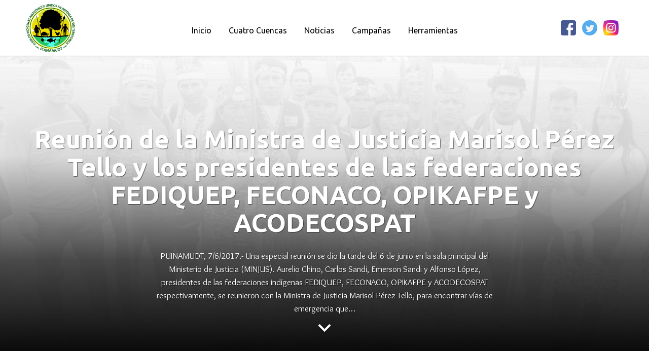

--- FILE ---
content_type: text/html; charset=UTF-8
request_url: https://observatoriopetrolero.org/reunion-de-la-ministra-de-justicia-marisol-perez-tello-y-los-presidentes-de-las-federaciones-fediquep-feconaco-opikafpe-y-acodecospat/
body_size: 27128
content:
<!DOCTYPE html>
<html lang="es">
<head>
<meta charset="UTF-8">
<meta name="viewport" content="width=device-width, initial-scale=1">
<link href="https://fonts.googleapis.com/css?family=Overlock:400,700,700i,900,900i" rel="stylesheet">
<link href="https://fonts.googleapis.com/css?family=Ubuntu:300,400,500,700" rel="stylesheet">
<link href="https://fonts.googleapis.com/icon?family=Material+Icons" rel="stylesheet">
<link rel="stylesheet" href="https://cdnjs.cloudflare.com/ajax/libs/animate.css/3.7.0/animate.min.css">
<link rel="profile" href="https://gmpg.org/xfn/11">
<link rel="pingback" href="https://observatoriopetrolero.org/xmlrpc.php">
<meta name='robots' content='index, follow, max-image-preview:large, max-snippet:-1, max-video-preview:-1' />

	<!-- This site is optimized with the Yoast SEO plugin v25.9 - https://yoast.com/wordpress/plugins/seo/ -->
	<title>Reunión de la Ministra de Justicia Marisol Pérez Tello y los presidentes de las federaciones FEDIQUEP, FECONACO, OPIKAFPE y ACODECOSPAT - Observatorio Petrolero de la Amazonía Norte</title>
	<link rel="canonical" href="https://observatoriopetrolero.org/reunion-de-la-ministra-de-justicia-marisol-perez-tello-y-los-presidentes-de-las-federaciones-fediquep-feconaco-opikafpe-y-acodecospat/" />
	<meta property="og:locale" content="es_ES" />
	<meta property="og:type" content="article" />
	<meta property="og:title" content="Reunión de la Ministra de Justicia Marisol Pérez Tello y los presidentes de las federaciones FEDIQUEP, FECONACO, OPIKAFPE y ACODECOSPAT - Observatorio Petrolero de la Amazonía Norte" />
	<meta property="og:description" content="PUINAMUDT, 7/6/2017.- Una especial reunión se dio la tarde del 6 de junio en la sala principal del Ministerio de Justicia (MINJUS). Aurelio Chino, Carlos Sandi, Emerson Sandi y Alfonso López, presidentes de las federaciones indígenas FEDIQUEP, FECONACO, OPIKAFPE y ACODECOSPAT respectivamente, se reunieron con la Ministra de Justicia Marisol Pérez Tello, para encontrar vías de emergencia que..." />
	<meta property="og:url" content="https://observatoriopetrolero.org/reunion-de-la-ministra-de-justicia-marisol-perez-tello-y-los-presidentes-de-las-federaciones-fediquep-feconaco-opikafpe-y-acodecospat/" />
	<meta property="og:site_name" content="Observatorio Petrolero de la Amazonía Norte" />
	<meta property="article:publisher" content="https://www.facebook.com/ObservatorioPetrolerodeAmazoniaNorte" />
	<meta property="article:published_time" content="2017-06-07T06:12:56+00:00" />
	<meta name="author" content="puinamudt" />
	<meta name="twitter:card" content="summary_large_image" />
	<meta name="twitter:creator" content="@4cuencas" />
	<meta name="twitter:site" content="@4cuencas" />
	<meta name="twitter:label1" content="Escrito por" />
	<meta name="twitter:data1" content="puinamudt" />
	<meta name="twitter:label2" content="Tiempo de lectura" />
	<meta name="twitter:data2" content="3 minutos" />
	<script type="application/ld+json" class="yoast-schema-graph">{"@context":"https://schema.org","@graph":[{"@type":"Article","@id":"https://observatoriopetrolero.org/reunion-de-la-ministra-de-justicia-marisol-perez-tello-y-los-presidentes-de-las-federaciones-fediquep-feconaco-opikafpe-y-acodecospat/#article","isPartOf":{"@id":"https://observatoriopetrolero.org/reunion-de-la-ministra-de-justicia-marisol-perez-tello-y-los-presidentes-de-las-federaciones-fediquep-feconaco-opikafpe-y-acodecospat/"},"author":{"name":"puinamudt","@id":"https://observatoriopetrolero.org/#/schema/person/5bb4aa47e54839388d65cfd8f689ae08"},"headline":"Reunión de la Ministra de Justicia Marisol Pérez Tello y los presidentes de las federaciones FEDIQUEP, FECONACO, OPIKAFPE y ACODECOSPAT","datePublished":"2017-06-07T06:12:56+00:00","mainEntityOfPage":{"@id":"https://observatoriopetrolero.org/reunion-de-la-ministra-de-justicia-marisol-perez-tello-y-los-presidentes-de-las-federaciones-fediquep-feconaco-opikafpe-y-acodecospat/"},"wordCount":575,"commentCount":0,"publisher":{"@id":"https://observatoriopetrolero.org/#organization"},"image":{"@id":"https://observatoriopetrolero.org/reunion-de-la-ministra-de-justicia-marisol-perez-tello-y-los-presidentes-de-las-federaciones-fediquep-feconaco-opikafpe-y-acodecospat/#primaryimage"},"thumbnailUrl":"","keywords":["ACODECOSPAT","AMAZONIA","CONSULTA PREVIA","CORRIENTES","FECONACO","FEDIQUEP","KUKAMA","LOTE 192","MARAÑÓN","OPIKAFPE","PASTAZA","PUINAMUDT","QUECHUA","TIGRE"],"articleSection":["Noticias"],"inLanguage":"es","potentialAction":[{"@type":"CommentAction","name":"Comment","target":["https://observatoriopetrolero.org/reunion-de-la-ministra-de-justicia-marisol-perez-tello-y-los-presidentes-de-las-federaciones-fediquep-feconaco-opikafpe-y-acodecospat/#respond"]}]},{"@type":"WebPage","@id":"https://observatoriopetrolero.org/reunion-de-la-ministra-de-justicia-marisol-perez-tello-y-los-presidentes-de-las-federaciones-fediquep-feconaco-opikafpe-y-acodecospat/","url":"https://observatoriopetrolero.org/reunion-de-la-ministra-de-justicia-marisol-perez-tello-y-los-presidentes-de-las-federaciones-fediquep-feconaco-opikafpe-y-acodecospat/","name":"Reunión de la Ministra de Justicia Marisol Pérez Tello y los presidentes de las federaciones FEDIQUEP, FECONACO, OPIKAFPE y ACODECOSPAT - Observatorio Petrolero de la Amazonía Norte","isPartOf":{"@id":"https://observatoriopetrolero.org/#website"},"primaryImageOfPage":{"@id":"https://observatoriopetrolero.org/reunion-de-la-ministra-de-justicia-marisol-perez-tello-y-los-presidentes-de-las-federaciones-fediquep-feconaco-opikafpe-y-acodecospat/#primaryimage"},"image":{"@id":"https://observatoriopetrolero.org/reunion-de-la-ministra-de-justicia-marisol-perez-tello-y-los-presidentes-de-las-federaciones-fediquep-feconaco-opikafpe-y-acodecospat/#primaryimage"},"thumbnailUrl":"","datePublished":"2017-06-07T06:12:56+00:00","breadcrumb":{"@id":"https://observatoriopetrolero.org/reunion-de-la-ministra-de-justicia-marisol-perez-tello-y-los-presidentes-de-las-federaciones-fediquep-feconaco-opikafpe-y-acodecospat/#breadcrumb"},"inLanguage":"es","potentialAction":[{"@type":"ReadAction","target":["https://observatoriopetrolero.org/reunion-de-la-ministra-de-justicia-marisol-perez-tello-y-los-presidentes-de-las-federaciones-fediquep-feconaco-opikafpe-y-acodecospat/"]}]},{"@type":"ImageObject","inLanguage":"es","@id":"https://observatoriopetrolero.org/reunion-de-la-ministra-de-justicia-marisol-perez-tello-y-los-presidentes-de-las-federaciones-fediquep-feconaco-opikafpe-y-acodecospat/#primaryimage","url":"","contentUrl":""},{"@type":"BreadcrumbList","@id":"https://observatoriopetrolero.org/reunion-de-la-ministra-de-justicia-marisol-perez-tello-y-los-presidentes-de-las-federaciones-fediquep-feconaco-opikafpe-y-acodecospat/#breadcrumb","itemListElement":[{"@type":"ListItem","position":1,"name":"Portada","item":"https://observatoriopetrolero.org/"},{"@type":"ListItem","position":2,"name":"Noticias","item":"https://observatoriopetrolero.org/noticias/"},{"@type":"ListItem","position":3,"name":"Reunión de la Ministra de Justicia Marisol Pérez Tello y los presidentes de las federaciones FEDIQUEP, FECONACO, OPIKAFPE y ACODECOSPAT"}]},{"@type":"WebSite","@id":"https://observatoriopetrolero.org/#website","url":"https://observatoriopetrolero.org/","name":"Observatorio Petrolero de la Amazonía Norte","description":"","publisher":{"@id":"https://observatoriopetrolero.org/#organization"},"potentialAction":[{"@type":"SearchAction","target":{"@type":"EntryPoint","urlTemplate":"https://observatoriopetrolero.org/?s={search_term_string}"},"query-input":{"@type":"PropertyValueSpecification","valueRequired":true,"valueName":"search_term_string"}}],"inLanguage":"es"},{"@type":"Organization","@id":"https://observatoriopetrolero.org/#organization","name":"Observatorio Petrolero de la Amazonía Norte","url":"https://observatoriopetrolero.org/","logo":{"@type":"ImageObject","inLanguage":"es","@id":"https://observatoriopetrolero.org/#/schema/logo/image/","url":"https://observatoriopetrolero.org/wp-content/uploads/2019/03/cropped-logopuinamudt-3.png","contentUrl":"https://observatoriopetrolero.org/wp-content/uploads/2019/03/cropped-logopuinamudt-3.png","width":150,"height":153,"caption":"Observatorio Petrolero de la Amazonía Norte"},"image":{"@id":"https://observatoriopetrolero.org/#/schema/logo/image/"},"sameAs":["https://www.facebook.com/ObservatorioPetrolerodeAmazoniaNorte","https://x.com/4cuencas","https://www.instagram.com/4cuencas/"]},{"@type":"Person","@id":"https://observatoriopetrolero.org/#/schema/person/5bb4aa47e54839388d65cfd8f689ae08","name":"puinamudt","image":{"@type":"ImageObject","inLanguage":"es","@id":"https://observatoriopetrolero.org/#/schema/person/image/","url":"https://secure.gravatar.com/avatar/cd934f37dd2363b3fe264ecb919c745cfbf3b5d5e9a1c0ea25bc5ce12f97adcc?s=96&d=mm&r=g","contentUrl":"https://secure.gravatar.com/avatar/cd934f37dd2363b3fe264ecb919c745cfbf3b5d5e9a1c0ea25bc5ce12f97adcc?s=96&d=mm&r=g","caption":"puinamudt"},"url":"https://observatoriopetrolero.org/author/puinamudt/"}]}</script>
	<!-- / Yoast SEO plugin. -->


<link rel='dns-prefetch' href='//stats.wp.com' />
<link rel='dns-prefetch' href='//fonts.googleapis.com' />
<link rel='dns-prefetch' href='//cdn.openshareweb.com' />
<link rel='dns-prefetch' href='//cdn.shareaholic.net' />
<link rel='dns-prefetch' href='//www.shareaholic.net' />
<link rel='dns-prefetch' href='//analytics.shareaholic.com' />
<link rel='dns-prefetch' href='//recs.shareaholic.com' />
<link rel='dns-prefetch' href='//partner.shareaholic.com' />
<link rel='dns-prefetch' href='//v0.wordpress.com' />
<link rel='preconnect' href='//c0.wp.com' />
<link rel="alternate" type="application/rss+xml" title="Observatorio Petrolero de la Amazonía Norte &raquo; Feed" href="https://observatoriopetrolero.org/feed/" />
<link rel="alternate" type="application/rss+xml" title="Observatorio Petrolero de la Amazonía Norte &raquo; Feed de los comentarios" href="https://observatoriopetrolero.org/comments/feed/" />
<link rel="alternate" type="application/rss+xml" title="Observatorio Petrolero de la Amazonía Norte &raquo; Comentario Reunión de la Ministra de Justicia Marisol Pérez Tello y los presidentes de las federaciones FEDIQUEP, FECONACO, OPIKAFPE y ACODECOSPAT del feed" href="https://observatoriopetrolero.org/reunion-de-la-ministra-de-justicia-marisol-perez-tello-y-los-presidentes-de-las-federaciones-fediquep-feconaco-opikafpe-y-acodecospat/feed/" />
<link rel="alternate" title="oEmbed (JSON)" type="application/json+oembed" href="https://observatoriopetrolero.org/wp-json/oembed/1.0/embed?url=https%3A%2F%2Fobservatoriopetrolero.org%2Freunion-de-la-ministra-de-justicia-marisol-perez-tello-y-los-presidentes-de-las-federaciones-fediquep-feconaco-opikafpe-y-acodecospat%2F" />
<link rel="alternate" title="oEmbed (XML)" type="text/xml+oembed" href="https://observatoriopetrolero.org/wp-json/oembed/1.0/embed?url=https%3A%2F%2Fobservatoriopetrolero.org%2Freunion-de-la-ministra-de-justicia-marisol-perez-tello-y-los-presidentes-de-las-federaciones-fediquep-feconaco-opikafpe-y-acodecospat%2F&#038;format=xml" />
<!-- Shareaholic - https://www.shareaholic.com -->
<link rel='preload' href='//cdn.shareaholic.net/assets/pub/shareaholic.js' as='script'/>
<script data-no-minify='1' data-cfasync='false'>
_SHR_SETTINGS = {"endpoints":{"local_recs_url":"https:\/\/observatoriopetrolero.org\/wp-admin\/admin-ajax.php?action=shareaholic_permalink_related","ajax_url":"https:\/\/observatoriopetrolero.org\/wp-admin\/admin-ajax.php"},"site_id":"2a16c95b4d9870d63fa3f82960e61299","url_components":{"year":"2017","monthnum":"06","day":"07","hour":"01","minute":"12","second":"56","post_id":"4565","postname":"reunion-de-la-ministra-de-justicia-marisol-perez-tello-y-los-presidentes-de-las-federaciones-fediquep-feconaco-opikafpe-y-acodecospat","category":"noticias"}};
</script>
<script data-no-minify='1' data-cfasync='false' src='//cdn.shareaholic.net/assets/pub/shareaholic.js' data-shr-siteid='2a16c95b4d9870d63fa3f82960e61299' async ></script>

<!-- Shareaholic Content Tags -->
<meta name='shareaholic:site_name' content='Observatorio Petrolero de la Amazonía Norte' />
<meta name='shareaholic:language' content='es' />
<meta name='shareaholic:url' content='https://observatoriopetrolero.org/reunion-de-la-ministra-de-justicia-marisol-perez-tello-y-los-presidentes-de-las-federaciones-fediquep-feconaco-opikafpe-y-acodecospat/' />
<meta name='shareaholic:keywords' content='tag:acodecospat, tag:amazonia, tag:consulta previa, tag:corrientes, tag:feconaco, tag:fediquep, tag:kukama, tag:lote 192, tag:maraÑÓn, tag:opikafpe, tag:pastaza, tag:puinamudt, tag:quechua, tag:tigre, cat:noticias, type:post' />
<meta name='shareaholic:article_published_time' content='2017-06-07T01:12:56-05:00' />
<meta name='shareaholic:article_modified_time' content='2017-06-07T01:12:56-05:00' />
<meta name='shareaholic:shareable_page' content='true' />
<meta name='shareaholic:article_author_name' content='puinamudt' />
<meta name='shareaholic:site_id' content='2a16c95b4d9870d63fa3f82960e61299' />
<meta name='shareaholic:wp_version' content='9.7.13' />
<meta name='shareaholic:image' content='https://observatoriopetrolero.org/wp-content/uploads/2017/06/mpt_carlos-640x426.jpg' />
<!-- Shareaholic Content Tags End -->
<style id='wp-img-auto-sizes-contain-inline-css' type='text/css'>
img:is([sizes=auto i],[sizes^="auto," i]){contain-intrinsic-size:3000px 1500px}
/*# sourceURL=wp-img-auto-sizes-contain-inline-css */
</style>
<style id='wp-emoji-styles-inline-css' type='text/css'>

	img.wp-smiley, img.emoji {
		display: inline !important;
		border: none !important;
		box-shadow: none !important;
		height: 1em !important;
		width: 1em !important;
		margin: 0 0.07em !important;
		vertical-align: -0.1em !important;
		background: none !important;
		padding: 0 !important;
	}
/*# sourceURL=wp-emoji-styles-inline-css */
</style>
<style id='wp-block-library-inline-css' type='text/css'>
:root{--wp-block-synced-color:#7a00df;--wp-block-synced-color--rgb:122,0,223;--wp-bound-block-color:var(--wp-block-synced-color);--wp-editor-canvas-background:#ddd;--wp-admin-theme-color:#007cba;--wp-admin-theme-color--rgb:0,124,186;--wp-admin-theme-color-darker-10:#006ba1;--wp-admin-theme-color-darker-10--rgb:0,107,160.5;--wp-admin-theme-color-darker-20:#005a87;--wp-admin-theme-color-darker-20--rgb:0,90,135;--wp-admin-border-width-focus:2px}@media (min-resolution:192dpi){:root{--wp-admin-border-width-focus:1.5px}}.wp-element-button{cursor:pointer}:root .has-very-light-gray-background-color{background-color:#eee}:root .has-very-dark-gray-background-color{background-color:#313131}:root .has-very-light-gray-color{color:#eee}:root .has-very-dark-gray-color{color:#313131}:root .has-vivid-green-cyan-to-vivid-cyan-blue-gradient-background{background:linear-gradient(135deg,#00d084,#0693e3)}:root .has-purple-crush-gradient-background{background:linear-gradient(135deg,#34e2e4,#4721fb 50%,#ab1dfe)}:root .has-hazy-dawn-gradient-background{background:linear-gradient(135deg,#faaca8,#dad0ec)}:root .has-subdued-olive-gradient-background{background:linear-gradient(135deg,#fafae1,#67a671)}:root .has-atomic-cream-gradient-background{background:linear-gradient(135deg,#fdd79a,#004a59)}:root .has-nightshade-gradient-background{background:linear-gradient(135deg,#330968,#31cdcf)}:root .has-midnight-gradient-background{background:linear-gradient(135deg,#020381,#2874fc)}:root{--wp--preset--font-size--normal:16px;--wp--preset--font-size--huge:42px}.has-regular-font-size{font-size:1em}.has-larger-font-size{font-size:2.625em}.has-normal-font-size{font-size:var(--wp--preset--font-size--normal)}.has-huge-font-size{font-size:var(--wp--preset--font-size--huge)}.has-text-align-center{text-align:center}.has-text-align-left{text-align:left}.has-text-align-right{text-align:right}.has-fit-text{white-space:nowrap!important}#end-resizable-editor-section{display:none}.aligncenter{clear:both}.items-justified-left{justify-content:flex-start}.items-justified-center{justify-content:center}.items-justified-right{justify-content:flex-end}.items-justified-space-between{justify-content:space-between}.screen-reader-text{border:0;clip-path:inset(50%);height:1px;margin:-1px;overflow:hidden;padding:0;position:absolute;width:1px;word-wrap:normal!important}.screen-reader-text:focus{background-color:#ddd;clip-path:none;color:#444;display:block;font-size:1em;height:auto;left:5px;line-height:normal;padding:15px 23px 14px;text-decoration:none;top:5px;width:auto;z-index:100000}html :where(.has-border-color){border-style:solid}html :where([style*=border-top-color]){border-top-style:solid}html :where([style*=border-right-color]){border-right-style:solid}html :where([style*=border-bottom-color]){border-bottom-style:solid}html :where([style*=border-left-color]){border-left-style:solid}html :where([style*=border-width]){border-style:solid}html :where([style*=border-top-width]){border-top-style:solid}html :where([style*=border-right-width]){border-right-style:solid}html :where([style*=border-bottom-width]){border-bottom-style:solid}html :where([style*=border-left-width]){border-left-style:solid}html :where(img[class*=wp-image-]){height:auto;max-width:100%}:where(figure){margin:0 0 1em}html :where(.is-position-sticky){--wp-admin--admin-bar--position-offset:var(--wp-admin--admin-bar--height,0px)}@media screen and (max-width:600px){html :where(.is-position-sticky){--wp-admin--admin-bar--position-offset:0px}}

/*# sourceURL=wp-block-library-inline-css */
</style><style id='global-styles-inline-css' type='text/css'>
:root{--wp--preset--aspect-ratio--square: 1;--wp--preset--aspect-ratio--4-3: 4/3;--wp--preset--aspect-ratio--3-4: 3/4;--wp--preset--aspect-ratio--3-2: 3/2;--wp--preset--aspect-ratio--2-3: 2/3;--wp--preset--aspect-ratio--16-9: 16/9;--wp--preset--aspect-ratio--9-16: 9/16;--wp--preset--color--black: #000000;--wp--preset--color--cyan-bluish-gray: #abb8c3;--wp--preset--color--white: #ffffff;--wp--preset--color--pale-pink: #f78da7;--wp--preset--color--vivid-red: #cf2e2e;--wp--preset--color--luminous-vivid-orange: #ff6900;--wp--preset--color--luminous-vivid-amber: #fcb900;--wp--preset--color--light-green-cyan: #7bdcb5;--wp--preset--color--vivid-green-cyan: #00d084;--wp--preset--color--pale-cyan-blue: #8ed1fc;--wp--preset--color--vivid-cyan-blue: #0693e3;--wp--preset--color--vivid-purple: #9b51e0;--wp--preset--gradient--vivid-cyan-blue-to-vivid-purple: linear-gradient(135deg,rgb(6,147,227) 0%,rgb(155,81,224) 100%);--wp--preset--gradient--light-green-cyan-to-vivid-green-cyan: linear-gradient(135deg,rgb(122,220,180) 0%,rgb(0,208,130) 100%);--wp--preset--gradient--luminous-vivid-amber-to-luminous-vivid-orange: linear-gradient(135deg,rgb(252,185,0) 0%,rgb(255,105,0) 100%);--wp--preset--gradient--luminous-vivid-orange-to-vivid-red: linear-gradient(135deg,rgb(255,105,0) 0%,rgb(207,46,46) 100%);--wp--preset--gradient--very-light-gray-to-cyan-bluish-gray: linear-gradient(135deg,rgb(238,238,238) 0%,rgb(169,184,195) 100%);--wp--preset--gradient--cool-to-warm-spectrum: linear-gradient(135deg,rgb(74,234,220) 0%,rgb(151,120,209) 20%,rgb(207,42,186) 40%,rgb(238,44,130) 60%,rgb(251,105,98) 80%,rgb(254,248,76) 100%);--wp--preset--gradient--blush-light-purple: linear-gradient(135deg,rgb(255,206,236) 0%,rgb(152,150,240) 100%);--wp--preset--gradient--blush-bordeaux: linear-gradient(135deg,rgb(254,205,165) 0%,rgb(254,45,45) 50%,rgb(107,0,62) 100%);--wp--preset--gradient--luminous-dusk: linear-gradient(135deg,rgb(255,203,112) 0%,rgb(199,81,192) 50%,rgb(65,88,208) 100%);--wp--preset--gradient--pale-ocean: linear-gradient(135deg,rgb(255,245,203) 0%,rgb(182,227,212) 50%,rgb(51,167,181) 100%);--wp--preset--gradient--electric-grass: linear-gradient(135deg,rgb(202,248,128) 0%,rgb(113,206,126) 100%);--wp--preset--gradient--midnight: linear-gradient(135deg,rgb(2,3,129) 0%,rgb(40,116,252) 100%);--wp--preset--font-size--small: 13px;--wp--preset--font-size--medium: 20px;--wp--preset--font-size--large: 36px;--wp--preset--font-size--x-large: 42px;--wp--preset--spacing--20: 0.44rem;--wp--preset--spacing--30: 0.67rem;--wp--preset--spacing--40: 1rem;--wp--preset--spacing--50: 1.5rem;--wp--preset--spacing--60: 2.25rem;--wp--preset--spacing--70: 3.38rem;--wp--preset--spacing--80: 5.06rem;--wp--preset--shadow--natural: 6px 6px 9px rgba(0, 0, 0, 0.2);--wp--preset--shadow--deep: 12px 12px 50px rgba(0, 0, 0, 0.4);--wp--preset--shadow--sharp: 6px 6px 0px rgba(0, 0, 0, 0.2);--wp--preset--shadow--outlined: 6px 6px 0px -3px rgb(255, 255, 255), 6px 6px rgb(0, 0, 0);--wp--preset--shadow--crisp: 6px 6px 0px rgb(0, 0, 0);}:where(.is-layout-flex){gap: 0.5em;}:where(.is-layout-grid){gap: 0.5em;}body .is-layout-flex{display: flex;}.is-layout-flex{flex-wrap: wrap;align-items: center;}.is-layout-flex > :is(*, div){margin: 0;}body .is-layout-grid{display: grid;}.is-layout-grid > :is(*, div){margin: 0;}:where(.wp-block-columns.is-layout-flex){gap: 2em;}:where(.wp-block-columns.is-layout-grid){gap: 2em;}:where(.wp-block-post-template.is-layout-flex){gap: 1.25em;}:where(.wp-block-post-template.is-layout-grid){gap: 1.25em;}.has-black-color{color: var(--wp--preset--color--black) !important;}.has-cyan-bluish-gray-color{color: var(--wp--preset--color--cyan-bluish-gray) !important;}.has-white-color{color: var(--wp--preset--color--white) !important;}.has-pale-pink-color{color: var(--wp--preset--color--pale-pink) !important;}.has-vivid-red-color{color: var(--wp--preset--color--vivid-red) !important;}.has-luminous-vivid-orange-color{color: var(--wp--preset--color--luminous-vivid-orange) !important;}.has-luminous-vivid-amber-color{color: var(--wp--preset--color--luminous-vivid-amber) !important;}.has-light-green-cyan-color{color: var(--wp--preset--color--light-green-cyan) !important;}.has-vivid-green-cyan-color{color: var(--wp--preset--color--vivid-green-cyan) !important;}.has-pale-cyan-blue-color{color: var(--wp--preset--color--pale-cyan-blue) !important;}.has-vivid-cyan-blue-color{color: var(--wp--preset--color--vivid-cyan-blue) !important;}.has-vivid-purple-color{color: var(--wp--preset--color--vivid-purple) !important;}.has-black-background-color{background-color: var(--wp--preset--color--black) !important;}.has-cyan-bluish-gray-background-color{background-color: var(--wp--preset--color--cyan-bluish-gray) !important;}.has-white-background-color{background-color: var(--wp--preset--color--white) !important;}.has-pale-pink-background-color{background-color: var(--wp--preset--color--pale-pink) !important;}.has-vivid-red-background-color{background-color: var(--wp--preset--color--vivid-red) !important;}.has-luminous-vivid-orange-background-color{background-color: var(--wp--preset--color--luminous-vivid-orange) !important;}.has-luminous-vivid-amber-background-color{background-color: var(--wp--preset--color--luminous-vivid-amber) !important;}.has-light-green-cyan-background-color{background-color: var(--wp--preset--color--light-green-cyan) !important;}.has-vivid-green-cyan-background-color{background-color: var(--wp--preset--color--vivid-green-cyan) !important;}.has-pale-cyan-blue-background-color{background-color: var(--wp--preset--color--pale-cyan-blue) !important;}.has-vivid-cyan-blue-background-color{background-color: var(--wp--preset--color--vivid-cyan-blue) !important;}.has-vivid-purple-background-color{background-color: var(--wp--preset--color--vivid-purple) !important;}.has-black-border-color{border-color: var(--wp--preset--color--black) !important;}.has-cyan-bluish-gray-border-color{border-color: var(--wp--preset--color--cyan-bluish-gray) !important;}.has-white-border-color{border-color: var(--wp--preset--color--white) !important;}.has-pale-pink-border-color{border-color: var(--wp--preset--color--pale-pink) !important;}.has-vivid-red-border-color{border-color: var(--wp--preset--color--vivid-red) !important;}.has-luminous-vivid-orange-border-color{border-color: var(--wp--preset--color--luminous-vivid-orange) !important;}.has-luminous-vivid-amber-border-color{border-color: var(--wp--preset--color--luminous-vivid-amber) !important;}.has-light-green-cyan-border-color{border-color: var(--wp--preset--color--light-green-cyan) !important;}.has-vivid-green-cyan-border-color{border-color: var(--wp--preset--color--vivid-green-cyan) !important;}.has-pale-cyan-blue-border-color{border-color: var(--wp--preset--color--pale-cyan-blue) !important;}.has-vivid-cyan-blue-border-color{border-color: var(--wp--preset--color--vivid-cyan-blue) !important;}.has-vivid-purple-border-color{border-color: var(--wp--preset--color--vivid-purple) !important;}.has-vivid-cyan-blue-to-vivid-purple-gradient-background{background: var(--wp--preset--gradient--vivid-cyan-blue-to-vivid-purple) !important;}.has-light-green-cyan-to-vivid-green-cyan-gradient-background{background: var(--wp--preset--gradient--light-green-cyan-to-vivid-green-cyan) !important;}.has-luminous-vivid-amber-to-luminous-vivid-orange-gradient-background{background: var(--wp--preset--gradient--luminous-vivid-amber-to-luminous-vivid-orange) !important;}.has-luminous-vivid-orange-to-vivid-red-gradient-background{background: var(--wp--preset--gradient--luminous-vivid-orange-to-vivid-red) !important;}.has-very-light-gray-to-cyan-bluish-gray-gradient-background{background: var(--wp--preset--gradient--very-light-gray-to-cyan-bluish-gray) !important;}.has-cool-to-warm-spectrum-gradient-background{background: var(--wp--preset--gradient--cool-to-warm-spectrum) !important;}.has-blush-light-purple-gradient-background{background: var(--wp--preset--gradient--blush-light-purple) !important;}.has-blush-bordeaux-gradient-background{background: var(--wp--preset--gradient--blush-bordeaux) !important;}.has-luminous-dusk-gradient-background{background: var(--wp--preset--gradient--luminous-dusk) !important;}.has-pale-ocean-gradient-background{background: var(--wp--preset--gradient--pale-ocean) !important;}.has-electric-grass-gradient-background{background: var(--wp--preset--gradient--electric-grass) !important;}.has-midnight-gradient-background{background: var(--wp--preset--gradient--midnight) !important;}.has-small-font-size{font-size: var(--wp--preset--font-size--small) !important;}.has-medium-font-size{font-size: var(--wp--preset--font-size--medium) !important;}.has-large-font-size{font-size: var(--wp--preset--font-size--large) !important;}.has-x-large-font-size{font-size: var(--wp--preset--font-size--x-large) !important;}
/*# sourceURL=global-styles-inline-css */
</style>

<style id='classic-theme-styles-inline-css' type='text/css'>
/*! This file is auto-generated */
.wp-block-button__link{color:#fff;background-color:#32373c;border-radius:9999px;box-shadow:none;text-decoration:none;padding:calc(.667em + 2px) calc(1.333em + 2px);font-size:1.125em}.wp-block-file__button{background:#32373c;color:#fff;text-decoration:none}
/*# sourceURL=/wp-includes/css/classic-themes.min.css */
</style>
<link rel='stylesheet' id='parent-style-css' href='https://observatoriopetrolero.org/wp-content/themes/charity-help-lite/style.css?1_0&#038;ver=6.9' type='text/css' media='all' />
<link rel='stylesheet' id='child-style-css' href='https://observatoriopetrolero.org/wp-content/themes/observatorio/style.css?ver=6.0.10' type='text/css' media='all' />
<link rel='stylesheet' id='charity-help-lite-font-css' href='//fonts.googleapis.com/css?family=Roboto%3A300%2C400%2C600%2C700%2C800%2C900&#038;ver=6.9' type='text/css' media='all' />
<link rel='stylesheet' id='charity-help-lite-basic-style-css' href='https://observatoriopetrolero.org/wp-content/themes/observatorio/style.css?ver=6.9' type='text/css' media='all' />
<link rel='stylesheet' id='nivo-slider-css' href='https://observatoriopetrolero.org/wp-content/themes/charity-help-lite/css/nivo-slider.css?ver=6.9' type='text/css' media='all' />
<link rel='stylesheet' id='font-awesome-css' href='https://observatoriopetrolero.org/wp-content/themes/charity-help-lite/css/font-awesome.css?ver=6.9' type='text/css' media='all' />
<link rel='stylesheet' id='charity-help-lite-responsive-css' href='https://observatoriopetrolero.org/wp-content/themes/charity-help-lite/css/responsive.css?ver=6.9' type='text/css' media='all' />
<style id='jetpack_facebook_likebox-inline-css' type='text/css'>
.widget_facebook_likebox {
	overflow: hidden;
}

/*# sourceURL=https://observatoriopetrolero.org/wp-content/plugins/jetpack/modules/widgets/facebook-likebox/style.css */
</style>
<link rel='stylesheet' id='tablepress-default-css' href='https://observatoriopetrolero.org/wp-content/plugins/tablepress/css/build/default.css?ver=3.2.1' type='text/css' media='all' />
<script type="text/javascript" src="https://c0.wp.com/c/6.9/wp-includes/js/jquery/jquery.min.js" id="jquery-core-js"></script>
<script type="text/javascript" src="https://c0.wp.com/c/6.9/wp-includes/js/jquery/jquery-migrate.min.js" id="jquery-migrate-js"></script>
<script type="text/javascript" src="https://observatoriopetrolero.org/wp-content/themes/charity-help-lite/js/jquery.nivo.slider.js?ver=6.9" id="jquery-nivo-slider-js"></script>
<script type="text/javascript" src="https://observatoriopetrolero.org/wp-content/themes/charity-help-lite/js/editable.js?ver=6.9" id="charity-help-lite-editable-js"></script>
<link rel="https://api.w.org/" href="https://observatoriopetrolero.org/wp-json/" /><link rel="alternate" title="JSON" type="application/json" href="https://observatoriopetrolero.org/wp-json/wp/v2/posts/4565" /><link rel="EditURI" type="application/rsd+xml" title="RSD" href="https://observatoriopetrolero.org/xmlrpc.php?rsd" />
<meta name="generator" content="WordPress 6.9" />
<link rel='shortlink' href='https://wp.me/p3hwiE-1bD' />
	<style>img#wpstats{display:none}</style>
		        	<style type="text/css"> 					
				a, .recent_articles h2 a:hover,
				#sidebar ul li a:hover,									
				.recent_articles h3 a:hover,					
				.recent-post h6:hover,					
				.page-four-column:hover h3,												
				.postmeta a:hover,
				.logo h1 span,
				.social-icons a:hover,				
				.header-menu ul li a:hover, 
				.header-menu ul li.current-menu-item a,
				.header-menu ul li.current-menu-parent a.parent,
				.header-menu ul li.current-menu-item ul.sub-menu li a:hover
				.social-icons a:hover
					{ color:#f2b23d;}			 
					
				.pagination ul li .current, .pagination ul li a:hover, 
				#commentform input#submit:hover,					
				.nivo-controlNav a.active,
				.learnmore,					
				.appbutton:hover,					
				#sidebar .search-form input.search-submit,				
				.wpcf7 input[type='submit'],
				#featureswrap,
				.column-3:hover .learnmore,
				nav.pagination .page-numbers.current,
				.slide_info .slide_more:hover,
				.header-menu ul li:hover > ul,
				.mainmenu,
				.toggle a,
				#section-wrap-1
					{ background-color:#f2b23d;}					
					
					
			</style> 
	<style type="text/css">
			.header {
			background: url() no-repeat;
			background-position: center top;
		}
		.logo h1 a { color:#blank;}
		
	</style>
    
        <style type="text/css">
		.logo {
			margin: 0 auto 0 0;
		}

		.logo h1,
		.logo p{
			clip: rect(1px, 1px, 1px, 1px);
			position: absolute;
		}
    </style>
    
	<link rel="icon" href="https://observatoriopetrolero.org/wp-content/uploads/2019/03/cropped-logopuinamudt-1-32x32.png" sizes="32x32" />
<link rel="icon" href="https://observatoriopetrolero.org/wp-content/uploads/2019/03/cropped-logopuinamudt-1-192x192.png" sizes="192x192" />
<link rel="apple-touch-icon" href="https://observatoriopetrolero.org/wp-content/uploads/2019/03/cropped-logopuinamudt-1-180x180.png" />
<meta name="msapplication-TileImage" content="https://observatoriopetrolero.org/wp-content/uploads/2019/03/cropped-logopuinamudt-1-270x270.png" />
		<style type="text/css" id="wp-custom-css">
			body {
  font-family: 'Overlock';
}
/*********/
.wp-block-gallery.columns-3 .blocks-gallery-item{
	overflow: hidden;
}
.navigation.pagination{
	text-align: center;
}
nav.pagination .page-numbers{
	background: #fff;
}
nav.pagination .page-numbers{
	    font-family: Ubuntu;
	font-weight: 400;
}
figcaption{
	background: #f8f8f8;
}
.wp-block-image{
	margin-bottom: 2em;
}
.entry-content a{
	color: #236445;
}
/********/ 
.divider-section{
	width: 100%;
	font-size: 0;
}
.divider-section div{
	display: inline-block;
}
.divider-section-1{
	background: #236445;
	height: 10px;
	width: calc(100%/3);
}
.divider-section-2{
	background: #8f5444;
	height: 10px;
	width: calc(100%/3);
}
.divider-section-3{
	background: #f2b23d;
	height: 10px;
	width: calc(100%/3);
}
/*Helpers*/
.section-title {
	padding: 5em 0 4em;
}
.section-title h2{
	text-align: center;
	font-family: Ubuntu;
	text-transform: uppercase;
	width: 320px;
	margin: 0 auto;
	line-height: 1.8;
	font-weight:600;
	font-size: 3em;
	letter-spacing: -1px;
}
.section-title-small{
	padding: 5em 0 3em;
}
.section-title-small h2{
	text-align: center;
	font-family: Ubuntu;
	max-width: 860px;
	margin: 0 auto;
	line-height: 1.1;
	font-weight:400;
	font-size: 2em;
}
@media(max-width:860px){
	.section-title{
		padding: 2.5em 0 1em;
	}
	.section-title h2{
		font-size: 2.5em;
	}
	.section-title-small h2{
		font-size: 1.8em;
	}
}
/**************/
.is-style-wide{
	margin-bottom: 5em;
	margin-left: 40px;
	margin-right: 40px;
	border-top: 1px solid #ccc;
}
.site-maincontentarea {
	width: 100%;
}
.hidden{
	display: none;
}
/*.animated {
	animation-duration: 3s;
  animation-delay: 1s;
}*/
/*Header Noticias portada*/
.header-new-1 .header-new-content-text{
	animation-duration: 1s;
  animation-delay: .2s;
}
.header-new-2 .header-new-content-text{
	animation-duration: 1s;
  animation-delay: .5s;
}
.header-new-3 .header-new-content-text{
	animation-duration: 1s;
  animation-delay: .7s;
}
.slogan-item{
	animation-duration: 1s;
  animation-delay: .5s;
}
.home-observat-slogan .slogan-item{ 
	animation-duration: 1s;
  animation-delay: 1s;
}
.site-header {
	height:100px;
}
.home .site-header {
	height: calc(100vh - 100px);
}
#header-news{
  height: calc(100vh - 100px);
  width: 100%;
  font-size: 0px;
}
.header-new {
  display: inline-block;
  width: calc(100% / 3);
  font-size: 1rem;
  position: relative;
}
.content-news .postmeta .category{
	color: #216544;
	background: transparent;
	padding: 2px;
	margin-bottom: 0px;
	font-size: 10px;
	line-height: 10px
}
.content-news .postmeta {
	padding: 20px 20px 0px;
	line-height: 10px;
	margin-bottom: -10px
}
.content-news .postmeta i{
	font-size: 12px;
    vertical-align: top;
    color: #337052;
}
.content-news .postmeta .category:hover{
	color: #216544;
	background: transparent;
}
.content-news .postmeta .category:after{
	content: ','
}
.content-news .postmeta .category:last-child:after{
	content: ''
}
.header-new-bk {
  height: calc(100vh - 100px);
}
.header-new-bk:hover {
	transform: scale(1.1);
}
.header-bk {
  height: 100%;
  background-size: cover;
  background-position-x: 40%;
}

.header-new-content {
  position: absolute;
  top: 0 !important;
  bottom: 0;
  background-image: linear-gradient(rgba(0,0,0,0),rgba(0,0,0,0.1),rgba(0,0,0,0.7),rgba(0,0,0,1));
  left: 0;
  right: 0;
}
.header-new-content-text {
  margin: auto;
  padding: 1em 4.8em;
  display: block;
  position: absolute;
  bottom: 10%;
	text-align: center;
	animation-duration: 3s;
  animation-delay: 1s;
}
.header-new-content h3{
  font-size: 20px;
  font-weight: 400;
	margin-bottom: 1.5em;
}
.header-new-content h3 a {
  color: #fff;
  line-height: 1.3;
  text-shadow: 1px 1px 1px rgba(0,0,0,0.8);
  font-family: 'Overlock';
}
.header-new-1 .read-more {
  background: #236445;	
}
.header-new-1 .read-more:hover {
  background: #1b5037;
  color: #fff;
}
.header-new-2 .read-more {
  background: #8f5444;
}
.header-new-2 .read-more:hover {
  background: #694236;
  color: #fff;
}
.header-new-3 .read-more {
  background:#f2b23d;
}
.header-new-3 .read-more:hover {
  background: #e0a436;
  color: #fff;
}
.read-more {
  padding: 8px 15px;
  color: #fff;
  font-weight: 400;
	font-family: Ubuntu;
  border-radius: 20px;
  transition: background-color 250ms cubic-bezier(0.4, 0, 0.2, 1) 0ms,box-shadow 250ms cubic-bezier(0.4, 0, 0.2, 1) 0ms,border 250ms cubic-bezier(0.4, 0, 0.2, 1) 0ms;
	font-size: 14px
}
.header-new-top {
  height: 10px;
  position: absolute;
  bottom: auto;
	top: 0;
  z-index: 400;
  width: 100%;
}
.header-new-top-1 {
  background: #236445;
}
.header-new-top-2 {
  background: #8f5444;
}
.header-new-top-3 {
  background: #f2b23d;
}
@media(max-width:1280px){
	.header-menu ul li a{
		padding: 18px 15px;
	}
}

@media(max-width:1060px){
	.header-menu ul li a{
		padding: 18px 8px;
	}
	.header-new-content-text{
		padding: 1em 3em;
	}
}
@media(max-width:984px){
	.site-header {
		margin-top: 100px;
	}
	.site-header {
		height:0px;
	}
}
@media(max-width: 700px){
	.header-new {
    display: block;
    width: 100%;
	}
	.header-new-bk {
    height: 500px;
	}
	#header-news, .home .site-header{
		height: auto;
	}
}
@media(max-width: 700px){
	.header-new-bk {
    height: 400px;
	}
}
@media(max-width: 600px){
	.header-new-bk {
    height: 300px;
	}
}
/*Menú principal*/
.mainmenu{
	position: fixed;
	left: 0;
	right: 0;
	top: 0;
}
.home .mainmenu{
	bottom: 0;
	top: auto;
}
.mainmenu.sticky{
	top: 0;
}
.primary-main-menu{
	height: 110px;
	background: #fff;
	color: #000;
	padding: 10px;
	font-size: 0px;
	max-height: 110px;
	text-align: right;
}
.primary-main-menu .header-menu{
	max-width: 100%;
	text-align: center;
	width: 100%;
	height: 100%;
}
.header-menu ul{
	width: 100%;
	height: 100%;
}
.header-menu ul li a{
	color: #000;
}
.sticky .header-menu ul li, .header-menu ul li {
	line-height: 4;
	font-family: Ubuntu;
	font-weight: 400;
}
.home .header-menu ul li {
	line-height: 3;
}
.primary-main-menu .logo,  .primary-main-menu .header-menu, .primary-main-menu .social-observat{
	display: inline-block;
}
.primary-main-menu .logo img, .primary-main-menu .logo{
	width: auto;
	padding: 0;
}
.primary-main-menu{
	text-align: center;
}
.primary-main-menu .logo, .home .sticky .primary-main-menu .logo {
	background: #fff;
	position: absolute;
	transform: none;
	left: 0;
	top: 0;
	margin: 0;
	padding: 0px;
	height: auto;
	width: 100%;
}
.home .primary-main-menu .logo {
  transform: rotate(28deg);
	margin-top: -60px;
  margin-left: -70px;
	padding-right: 40px;
  padding-top: 40px;
	width: 220px;
  height: 140px;
}
.primary-main-menu .logo img, .home .sticky .primary-main-menu .logo img{
	width: 100px;
	height: 100px;
    position: absolute;
    background: #fff;
	    transform: none;
	margin-left: 50px;
	margin-top: 0px;
	padding: 0px;
	left: 0;
	top: 5px;
}

.home .primary-main-menu .logo img{
     transform: rotate(-28deg);
    margin-left: 100px;
    margin-top: 10px;
    width: 120px;
    height: 120px;
    padding: 0;
    border-radius: 50%;
}
.home .social-observat {
	background: #fff;
    transform: rotate(332deg);
    margin-top: -90px;
    margin-right: -90px;
    width: 220px;
    height: 140px;
    position: absolute;
    padding-right: 40px;
    padding-top: 40px;
}
.social-observat, .sticky .social-observat{
	background: #fff;
    transform: none;
    margin-top: 0px;
    margin-right: 0px;
    width: 170px;
    height: auto;
    position: absolute;
    padding-right: 0px;
    padding-top: 0px;
	right: 30px;
	top: 40px;
}
.home .social-network-observat {
	transform: rotate(28deg);
	width: 90px;
	text-align: right;
	margin-left: 50px;
}
.social-network-observat, .sticky .social-network-observat{
	transform: none;
	width: 140px;
	text-align: right;
	margin-left: 0px;
}
.sticky .primary-main-menu, .primary-main-menu {
	box-shadow: 1px 1px 1px #ccc;
}

.home .social-network-observat .social-icon{
	display: inline-block;
	width: 50%;
}
.sticky .social-network-observat .social-icon, .social-network-observat .social-icon{
	width: 30%;
	display: inline-block;
}
.home .social-icon:first-child {
	 margin-left: 20px;
}
.social-icon:first-child, .sticky .social-icon:first-child{
	 margin-left: 0px;
}
.sticky .social-icon:first-child {
	 margin-left: 0px;
}
.social-icon img {
	width: 30px;
}
.mainmenu {
	height: 100px;
}
.sticky {
  position: fixed;
  top: 0;
  width: 100%;
}
.sticky + .content {
  padding-top: 102px;
}
.head-rightpart {
	padding: 0px;
}
.toggle a{
	background-color: #fff;
}
@media(max-width:1280px){
	.home .primary-main-menu .logo, .home .social-observat{
		margin-top: -65px;
	}
	.home .primary-main-menu .logo img 	{
		    width: 110px;
    height: 110px;
    margin-top: 20px;
	}
	
	.site-header{
		width: 100%;
	}
	.social-observat{
		margin-left: -130px;
	}
	.home .social-network-observat{
		margin-top: -10px;
    margin-left: 5px;
	}
}
@media(max-width:1170px){
	.home .primary-main-menu .logo{
		margin-top: -60px;
	}
	.home .primary-main-menu .logo img{
		width: 110px;
    height: 110px;
	}
	.home .sticky .primary-main-menu .logo img, .primary-main-menu .logo img{
		width: 90px;
    height: 90px;
	}
	.primary-main-menu .social-observat, .sticky .primary-main-menu .social-observat{
		margin-top: 0px;
	}
	.home .social-observat{
		margin-top: -90px;
	}
	.primary-main-menu .logo img, .sticky .primary-main-menu .logo img{
		margin-top: 0px;
	}
	.primary-main-menu{
		padding: 2px;
	}
}
@media(max-width:984px){
	.primary-main-menu .logo, .primary-main-menu .logo img, .social-observat, .social-network-observat,.home .primary-main-menu .logo,.home .primary-main-menu .logo img,.home .social-observat, .home .social-network-observat{
		transform: rotate(0deg);
	}
	.home .primary-main-menu .logo{
		margin-left: 0px;
	}
	.mainmenu{
		top: 0;
		bottom: 0;
	}
	.home .mainmenu{
		bottom: auto;
		top: 0;
	}
	.toggle{
		position: absolute;
    right: 20px;
		width: 80px;
		top: 14px;
		height: auto;
		z-index: 9999;
		text-align: center;
	}
	.toggle a{
		background: transparent;
		color: #4c4c4c;
		display: block;
	}
	.toggle a i{
		font-size: 30px;
	}
	.social-observat, .sticky .social-observat, .home .social-observat, .home .sticky .social-observat{
		margin: 0;
    padding: 0;
    height: auto;
    position: absolute;
    right: 100px;
		top: 45%;
		z-index: 1999;
	}
	.social-observat, .sticky  .social-observat{
		top: 35%;
	}
	.social-network-observat, .sticky .social-network-observat, .home .social-network-observat, .home .sticky .social-network-observat{
		width: 180px;
	}
	.social-network-observat .social-icon, .sticky .social-network-observat .social-icon, .home .social-network-observat .social-icon, .home .sticky .social-network-observat .social-icon{
		width: 30%;
	}
	.social-icon:first-child, .home .social-icon:first-child{
		margin-left: 0px;
	}
	.primary-main-menu .logo, .sticky .primary-main-menu .logo, .home .primary-main-menu .logo, .home .sticky .primary-main-menu .logo{
		margin-top: 0;
    padding: 0;
    height: auto;
		left: 0px;
	}
.sticky .primary-main-menu .logo img,	.primary-main-menu .logo img, .home .sticky .primary-main-menu .logo img, .home	.primary-main-menu .logo img{
	margin-left: 30px;
	}
.primary-main-menu .logo img, .sticky .primary-main-menu .logo, .home .primary-main-menu .logo img, .home .sticky .primary-main-menu .logo{
		width: 95px;
    padding: 1px 5px 0px;
		margin-top: 0;
		height: auto;
	}
	.home .sticky .primary-main-menu .logo{
		height: 100%;
	}
	.primary-main-menu, .sticky .primary-main-menu, .home .primary-main-menu, .home .sticky .primary-main-menu{
		padding: 0px;
	}
	.toggleMenu.active i, .toggleMenu i{
		color: #000;
	}
	.header-menu{
		height: auto !important;
		    margin-top: 90px !important;
	}
}
@media(max-width: 400px){
	.toggle{
		right: 0;
	}
	.social-observat{
		display: none !important;
	}
	.primary-main-menu .logo img, .sticky .primary-main-menu .logo img{
		margin-left: 10px;
	}
}
/***Home Page***/
/*Sobre el observatorio*/
.home-observatorio{
	width: 100%;
	margin: 0 auto;
	text-align: center;
}
.home-observatorio{
	height: 600px;
	overflow: hidden;
	position: relative;
}
.home-observat-img {
	position: absolute;
	overflow: hidden;
}
.home .pagelayout_area{
	padding: 0;
}
.home-observat-text{
	background: rgba(255,255,255,0.85);
	position: absolute;
	right: 0;
	left: 0;
	padding: 80px 2em;
	bottom: 0;
	top: 0;
}
.home-observat-text img {
	width: 200px;
}
.home-observat-text h1 {
	font-weight: 600;
	font-family: Ubuntu;
	color: #006741;
	line-height: 1.2;
	font-size: 2.3em
}
.home-observat-text h1 span {
	color: #006741;
  font-weight: 100;
  margin-bottom: 3em;
	display: block;
	font-size: 15px;
}
.home-observat-text p {
	color: #006741;
	font-size: 20px;
	font-weight: 400;
	width: 600px;
	max-width: 100%;
	margin: 1.5em auto .5em;
	line-height: 1.3;
	font-family: Overlock;
}
.observat-slogan{
	text-transform: uppercase;
	font-size: 2.5em;
	font-family: Ubuntu;
	font-weight: 600;
	color: #006741;
	    background: url(https://observatoriopetrolero.org/wp-content/uploads/2019/03/Recurso-1.png);
    background-repeat: no-repeat;
    width: 68%;
    background-size: 100% 100%;
    height: 90px;
    line-height: 2.2;
	margin: 1.5em auto;
}
.observat-slogan span {
	color: #fff;
}
@media(max-width:984px){
	.observat-slogan{
		font-size: 2em ;
		width: 80%;
	}
	.home-observat-img img{
		max-width: 140%;
	}
}
@media(max-width:800px){
	.observat-slogan{
		height: 110px;
    line-height: 1.1;
    margin: 1.5em auto;
    padding-top: 20px;
	}
	.observat-slogan span{
	 display: block;
	}
	
}
@media(max-width:600px){
	.slogan-item{
		margin: 1em 0;
    width: 100%;
	}
}

@media(max-width:400px){
	.observat-slogan{
		height: 100px;
    font-size: 1.7em;
	}
}
/*Campañas*/
.campaigns {
	background: #006741;
	width: 100%;
	position: relative;
	height: 100%;
	padding-bottom: 20px;
	min-height: 100px;
}
.campaigns-home-title {
	animation-delay: .5s;
	animation-duration: 1s;
}
.campaigns-home-title h2 a{
	color: #fff;
}
.campaigns-home-list {
	margin: -3em auto 9em;
	width: 80%;
}
.home-campaign-item-container {
	display: inline-block;
	width: 38%;
	margin-left: -5.5%;
}
.home-campaign-item{
	-webkit-clip-path: polygon(28% 0, 100% 0, 72% 100%, 0% 100%);
	clip-path: polygon(20% 0, 100% 0, 80% 100%, 0% 100%);
}
.campaign-item{
		height: 420px;
	width: 100%;
}
.campaign-item div{
	width: 100%;
	max-width: 100%;
	text-align: center;
	height: 100%;
	margin-left: 0em;
	position: relative;
}
.campaign-item h3{
	   background: #99503f;
    padding: 15px 40px 15px 30px;
    text-align: right;
    position: absolute;
    right: 50px;
    /* left: 35%; */
    max-width: 280px;
    bottom: 5%;
    margin-left: -5.5em;
    -webkit-clip-path: polygon(8% 0, 100% 0, 94% 100%, 0% 100%);
    clip-path: polygon(8% 0, 100% 0, 94% 100%, 0% 100%);
}
.campaign-item h3, .campaign-item a {
	color: #fff;
	font-size: 22px;
	font-family: Overlock;
	font-weight: 600;
}
.campaign-item:hover h3 {
	background: #694236;
}
@media(max-width: 1160px){
	.campaign-item h3{
		    margin-right: -20px;
    max-width: 250px;
	}
}
@media(max-width: 900px){
	.campaigns-home-list {
    width: 90%;
    margin-right: 15px;
}
}
@media(max-width:800px){
	.home-campaign-item-container {
    width: 50%;
    margin-left: -2.5%;
		transform: none !important;
		margin-bottom: 2em;
}
	.home-campaign-item{
		height: 300px;
	}
	.campaigns-home-list{
		text-align: center;
		margin-right: 30px;
		margin-bottom: 4em;
	}
	.campaign-item h3{
		bottom: 100px;
	}
}
@media(max-width:800px){
	.home-campaign-item-container {
		width: 100%;
		margin-left: 5%;
	}
	.campaign-item h3{
		max-width: 270px;
	}
}
/*Noticias*/
.news {
    overflow: hidden;
    position: relative;
	height: 100%;
}
.home-new-img {
  overflow: hidden;
	top: 0;
	bottom: 0;
}
.home-new-img img{
	max-width: 140%;
}
.content-news {
	background: rgba(255,255,255,0.85);
    padding: 0 2em 120px;
}
.news-home-list{
	text-align: center;
	margin: 0 auto;
}
.home-new-item{
	display: inline-block;
	width: 600px;
	position: relative;
	margin: 10px;
	vertical-align: top;
	font-size: 0px;
		background: #fff;
}
.new-item{
	width: 100%;
	height: 100%;
}
.new-item-img {
	height: 264px;
	width: 320px;
	vertical-align: top;
	overflow: hidden;
	max-height: 100%;
	display: inline-block;
}
.new-item-img img {
	height: 100%;
	width: auto;
	max-width: none;
	margin-left: -20px;
}
.new-item-text {
	text-align: left;
	height: 100%;
	width: 280px;
	display: inline-block;
}
.new-item-text h3{
	font-size: 16px;
	line-height: 1.4;
	font-family: Ubuntu;
	font-weight: 400;
	margin-bottom: 5px;
	padding: 20px 20px 0;
}
.new-item-text h3:hover a{
	color: #694236;
}
.new-item-text h3 a{
	color: #000;
}
.news-home-title h2{
	color: #a34b3a;
}
.home-new-item .post-date{
	font-size: 13px;
	margin-left: 20px;
}
.read-more-content{
	position: absolute;
	right: 0px;
	bottom: 20px;
	margin-top: 10px;
	margin-right: 20px;
	font-size: 14px;
}
.learnmore:hover {
	background: #a34b3a;
}

.read-more-news{
	width: 100%;
	text-align: center;
	margin: 80px auto .5em;
}
.read-more-news a{
	background: #a34b3a;
	padding: 10px 30px;
	font-size: 18px;
	color: #fff;
	font-family: Ubuntu;
	border-radius: 20px;
}
.read-more-news a i{
	vertical-align: top;
	margin-left: 5px
}
@media(max-width:1280px){
	.new-item-img{
		width: 220px;
	}
	.home-new-item{
		width: 500px;
	}
}
@media(max-width:1100px){
	.new-item-text h3{
		font-size: 15px;
	}
	.new-item-img {
    width: 170px;
		height: 200px;
	}
	.home-new-item {
    width: 450px;
	}
}
@media(max-width:1000px){
.home-new-item {
    width: 430px;
	}
	.new-item-img {
    width: 190px;
	}
	.new-item-text {
		width: 240px;
	}
	.content-news{
		    padding: 80px 10px;
	}
}
@media(max-width:940px){
	.home-new-item {
    width: 600px;
	}
	.new-item-img {
    width: 290px;
	}
	.new-item-text {
		width: 310px;
	}
}
@media(max-width:800px){
	.home-new-item {
    width: 80%;
	}
	.new-item-img {
    width: 50%;
	}
	.new-item-text {
		width: 50%;
	}
}
@media(max-width:680px){
	.home-new-item {
    width: 95%;
	}
	.new-item-img {
    width: 40%;
	}
	.new-item-text {
		width: 60%;
	}
	.new-item-text h3{
		padding: 10px 10px 0;
		margin-bottom: 0px;
	}
	.read-more-content{
		bottom: 10px;
		margin-right: 10px;
	}
	.learnmore{
		padding: 2px 10px 1px 15px;
	}
}
/*Archivo*/
.resources{
	background: #00673e;
}
.resources-first{
	background: #00673e;
	text-align: center;
	padding-bottom: 6em
}
.resources-home-title h2{
	color: #fff;
}
.resources-home-title h2 a{
	color: #fff;
}
.home-resource-item{
	position: relative;
	background: #fff;
}
.resources-home-list{
	display: inline-block;
	width: 23%;
	vertical-align: top;
	margin: auto 1.5em;
}
.new-resource-item-type{
	color: #fff;
	font-size: 18px;
	font-family: Ubuntu;
	width: 100%;
	margin-bottom: 1em;
}
.new-resource-item-type div{
	display: inline-block;
}
.new-resource-item-type div i{
	vertical-align: top;
	margin-left: -12px;
}
.name-type{
	text-align: center;
	width: 100%;
	text-transform: uppercase;
	font-size: 20px;
}
.new-resource-item-type a{
	color: #fff;
}
.more-doc{
	text-align: right;
	width: 30px;
	border-left: 1px solid #1c1c1c;
	padding-left: 8px;
}
.new-resource-item-img{
	height: 200px;
	overflow: hidden;
	position: relative;
}
.new-resource-item-img img{
	max-width: 110%;
}
.home-resource-item:hover .new-resource-item-type{
	background: #1b5037;
}
.new-resource-item-text {
    position: absolute;
    padding-top: 15px;
    text-shadow: 1px 1px 1px #0006;
    bottom: 0;
    left: 0;
    right: 0;
	    transition: background-color 500ms ease-in(0.4, 0, 0.2, 1) 0ms,box-shadow 500ms ease-in(0.4, 0, 0.2, 1) 0ms,border 500ms ease-in(0.4, 0, 0.2, 1) 0ms;
}
.home-resource-item:hover img{
	-webkit-filter: grayscale(100%); /* Safari 6.0 - 9.0 */
  filter: grayscale(100%);
}
.home-resource-item:hover .new-resource-item-text{
	background: #fbae03d9;
}
.home-resource-item:hover h3 {
	padding-top: 12%;
}
.new-resource-item-text{
	top: 0;
}
.new-resource-item-text a{
	color: #fff;
	font-size: 17px;
	display: none;
}
.new-resource-item-text a i{
	display: block;
	margin-top: 10px;
	font-size: 40px;
}
.home-resource-item:hover a {
	display: block;
}
.new-resource-item-text h3{
	padding: 30% 10px 0;
	line-height: 1.3;
}
.button-view-more a{
	padding: 5px 15px;
	background: #016541;
	border-radius: 4px;
	font-size: 14px;
	box-shadow: 1px 1px 4px #0005;
		line-height: 1;
	font-family: Ubuntu;
	display: none;
}
.button-view-more a i{
	vertical-align: middle;
	font-size: 16px;
	font-weight: 600;
	margin-left: 5px;
	padding-bottom: 3px;
}
.button-view-more a:hover {
	background: #1b5037;
}
.resources-second{
	width: 100%;
	text-align: center;
	background: #016541;
	height: 100%;
	padding-bottom: 6em;
}
.new-video-item-text{
	position: relative;
	width: 100%;
}
.new-video-container{
	width: 860px;
	max-width: 100%;
	margin: 0 auto;
}
.new-video-item-text p{
	margin-bottom: 0em;
}
.new-video-item-text iframe{
	width: 100%;
	height: 450px;
	margin: 0 auto;
}
.new-video-item-text h3 a{
	color: #fff;
	font-family: Ubuntu;
	font-size: 18px;
}
.list-videos {
	width: 860px;
	margin: 0 auto;
	max-width: 100%;
}
.item-video-list{
	width: 30%;
	display: inline-block;
	margin: 0 10px;
	height: 150px;
	overflow: hidden;
}
.item-video-list img{
	height: 100%;
	width: auto;
	max-width: none;
}
@media(max-width:980px){
	.resources-home-list{
		width: 28%;
    margin: 1em;
	}
	.name-type {
    width: calc(100% - 80px);
    padding: 5px 0px 5px 0px;
	}
	.more-doc{
		width: 40px;
	}
}
@media(max-width:800px){
	.resources-home-list{
		    width: 40%;
    margin: 1em;
	}
}
@media (max-width: 700px){
.resources-home-list {
    width: 45%;
    margin: .5em;
}
}
@media (max-width: 600px){
.resources-home-list {
    width: 60%;
	margin-bottom: 1.5em;
}
}
@media (max-width: 500px){
.resources-home-list {
    width: 84%;
	margin-bottom: 1.5em;
}
	.new-resource-item-img{
		height: 180px;
	}
	.resources-second .new-resource-item-type, .new-video-item-text iframe{
		width: 84%;
		margin: 0 auto 1em;
	}
	.new-video-item-text iframe{
		height: 250px;
	}
}
/*Organizan*/
.organizan-home-title h2{
	color: #016541;
}
.container-organizan{
	width: 70%;
	margin: 0 auto 3em;
}
.container-organizan .owl-item p {
	text-align: center;
}
.container-organizan .owl-item img{
	width: 180px !important;
}
/*Apoyo*/
.apoyo-home-title h2{
	color: #016541;
}
.container-apoyo{
	width: 70%;
	margin: 0 auto 3em;
}
.container-apoyo .owl-item p {
	text-align: center;
}
.container-apoyo .owl-item img{
	width: 180px !important;
	vertical-align: middle;
}
/*Footer*/
.footer-copyright {
	background: #4a2e25;
}
.copyright-txt{
	text-align: center;
	float: none;
}
/*Campaign Main*/
.main-campaign-item .sharedaddy{
	display: none;
}
.campaign-main-header{
	 	margin: 0 0 80px;
    background: #000;
    box-shadow: 1px 1px 1px #0002;
    padding: 100px 0 120px;
    background: url('/wp-content/uploads/2019/03/SanPedro7920182-compressor.jpg');
    background-position: 0% 10%;
    position: relative;
    background-attachment: fixed;
}
.campaign-main-header h1{
    color: #fff;
    font-family: Ubuntu;
    font-size: 3em;
    text-align: center;
    font-weight: 600;
    margin-bottom: 0;
    position: absolute;
    bottom: 0;
    left: 0;
    right: 0;
    top: 0;
    background: #236445f0;
    padding-top: 100px;
}
.container-main-campaigns{
	background: rgba(255,255,255,0.85);
	padding: 0 0 2em;
}
.main-campaign-item{
	background: #fff;
  font-size: 0;
	height: 280px;
}
.main-campaign-item-container{
	margin: 2em auto;
	max-width: 980px;
}
.campaign-item-main-img, .campaing-item-main-text {
	display: inline-block;
	width: 50%;
	vertical-align: top;
	height: 100%;
}
.campaign-item-main-img{
	height: 100%;
	position: relative;
	overflow: hidden;
}
.campaing-item-main-text .campaing-item-main-text-container{
	padding: 20px;
	position: relative;
	height: 85%;
}
.campaing-item-main-text h2{
	font-family: Ubuntu;
	font-weight: 600;
	padding: 0px;
	text-align: left;
	font-size: 30px;
	margin-bottom: 10px;
	line-height: 27px;
}
.campaing-item-main-text h2 a{
	color: #99503f;
	font-size: 25px;
}
.campaing-item-main-text h2:hover a{
	color: #694236;
}
.campaing-item-main-text p{
	font-family: Overlock;
	font-size: 16px;
}
.campaing-item-main-text .read-more{
	color: #fcaf06;
	position: absolute;
	right: 20px;
	bottom: 0px;
}
.campaing-item-main-text .read-more:hover{
	color: #e0a436;
}
.campaing-item-main-text .read-more i{
	vertical-align: middle;
}
.main-campaign-item .bk-gray-active{
	position: absolute;
	top: 0;
	bottom: 0;
	left: 0;
	right: 0;
	z-index: 998;
}
.main-campaign-item .bk-gray-active{
	filter: grayscale(20%);
}
.main-campaign-item .learnmore{
	margin-bottom: 0;
}
.main-campaign-item:hover .bk-gray-active{
	filter: grayscale(0%);
}
.main-campaign-item:hover .bk-active{
	background: transparent;
}
@media(max-width: 980px){
	.main-campaign-item{
		height: 450px;
	}
	.campaing-item-main-text .campaing-item-main-text-container {
		height: 98%;
	}
}
@media(max-width: 560px){
	.campaign-item-main-img, .campaing-item-main-text{
		display: block;
		width: 100%;
		float: none !important;
		height: 100%;
		position: relative;
	}
	.container-main-campaigns{
		padding: 4em 2em;
	}
	.campaing-item-main-text-container{
		height: 100%;
	}
	.campaign-item-main-img{
		height: 200px;
	}
	.campaing-item-main-text{
		height: 100%;
		padding-bottom: 40px;
	}
	.main-campaign-item{
		height: auto;
		margin-bottom: 2em;
	}
	.container-main-campaigns, .campaing-item-main-text .campaing-item-main-text-container{
		height: 100%;
	}
	.campaing-item-main-text p{
		    margin-bottom: 20px;
	}
}
/*Herramientas*/
.container-main-herramientas{
	background: rgba(255,255,255,0.85);
	padding: 6em 4em;
}
.herramientas-main-header h1{
    color: #99503f;
    font-family: Ubuntu;
    font-size: 4em;
	text-align: center;
	font-weight: 600;
}
/*Page*/
.entry-header {
	margin: 3em 0 2em;
}
.page-main-header{
   width: 1170px;
   margin: 0 auto;
	padding-top: 60px;
}
.page-main-header h1{
	font-family: Ubuntu;
	font-weight: 600;
	color: #00673e;
	letter-spacing: -1px;
}
.entry-content h2, .entry-content h3, .entry-content h4 {
	font-weight: 600;
	font-family: Ubuntu;
	color: #000;
}
.entry-content p{
	font-size: 16px;
}
.entry-content .wp-block-image figure img{
	max-width: 480px;
	margin-top: -40px;
}
img.alignright, .alignright, img.alignleft, .alignleft{
	border: 0px;
}
.wp-block-image .alignleft{
	margin-right: 2.5em;
}
.wp-block-image figcaption{
	margin: -10px 0 0;
	padding: 5px;
}
.entry-content{
	margin: 0em auto;
	background: #fff;
  padding: 2em 2em;
}
@media(max-width: 1024px){
	.page-main-header h1{
		padding: 0 20px;
	}
}
/*Cuatro cuencas*/
.entry-content.cuatro-cuencas{
	background: transparent;
	box-shadow: none;
	padding: 0;
}
.entry-content .entry-content-secondary-text, .entry-content-main-text{
	padding: 3.5em 2em;
	background: #fff;
	margin-bottom: 2em;
}
.entry-content-main-text{
	padding-bottom: 2em;
}
.mapa figure{
	margin-top: 0px;
	margin-bottom: 0px;
}
.slider-cuatro-cuencas{
	max-width: 580px;
	margin-left: 30px;
}
.slider-cuatro-cuencas .owl-carousel .owl-item img{
	width: 100px;
}
.descripcion-cuencas{
	max-width: 800px;
}
.table-pueblos{
	max-width: 800px;
	margin: 0 auto !important;
}
.table-pueblos thead th{
	font-family: Overlock;
	text-transform: none;
	background-color: #8f5444;
	color: #fff;
}

p.descripcion-cuencas{
	margin: 0 auto !important;
}
.title-cuenca{
	max-width: 800px;
	margin: 0 auto;
}
.container-bk-white{
    background: rgba(255,255,255,.8);
}
@media(max-width:1024px){
	.mapa figure{
		float: none !important;
		width: 100%;
		margin: 0 !important;
	}
	.mapa figure img{
		margin: 1em auto 0 !important;
		max-width: 100% !important;
	}
	.entry-content-main-text{
		text-align: center;
	}
	.entry-content-main-text p{
		text-align: left;
	}
}
@media(max-width:780px){
	.container, .content-area{
		width: 90%;
	}
}
@media(max-width:600px){
	.container, .content-area{
		width: 95%;
		padding: 0px;
	}
	.entry-content .entry-content-secondary-text, .entry-content-main-text{
		padding: 2em .5em;
	}
}
/*Noticias*/
.recent_articles{
	background: #fff;
	position: relative;
}
.recent_articles .read-more-content{
	bottom: 30px;
	right: 20px;
}
.post-thumb{
	width: 400px;
	overflow: hidden;
	margin: 0px 2em 0 0;
	line-height: 0;
	height: 300px;
} 
.post-thumb img{
	border-radius: 0px;
	height: 100%;
	max-width: none;
	width: auto;
	margin-left: -20px
}

.recent_articles .entry-header{
	padding: 2em 1em 0em 1em;
	margin: 1em 1em 0;
}
.recent_articles .entry-header h3 a{
	font-family: Ubuntu;
	color: #000;
}
.post-date{
	color: #989898;
	font-family: Overlock;
}
.recent_articles p{
	font-size: 16px;
	margin-right: 2em;
}
.recent_articles .entry-summary{
	padding-left: 2em;
}
.learnmore{
	padding: 4px 14px 2px 20px;
	font-family: ubuntu;
	text-transform: none;
	transition: 0.4s;
	margin-bottom: 0px;
}
.learnmore i{
	vertical-align: middle;
}
.recent_articles h3:hover a{
	color: #694236;
}
.news-main-header{
	margin: 4em 0 80px;
}
.news-main-header h1{
color: #99503f;
    font-family: Ubuntu;
    font-size: 4em;
    text-align: center;
    font-weight: 600;
}
@media(max-width: 1040px){
	.post-thumb{
		width: 380px;
		height: 400px;
	} 
}
@media(max-width: 900px){
	.post-thumb{
		height: 420px;
	} 
}
@media(max-width: 850px){
	.recent_articles .entry-summary{
	padding-left: 0em;
}
	.post-thumb{
	  height: 300px;
    width: 100%;
	}
	.post-thumb img{
		width: 100%;
    height: auto;
    max-height: none;
    margin-left: 0;
	}
	.recent_articles {
		width: 500px;
		margin: 0 auto;
		padding-bottom: 5.5em;
	}
	.recent_articles p{
		margin: 0 2em;
	}
}
@media(max-width: 650px){
	.post-thumb{
	  height: 200px;
    width: 100%;
		margin-bottom: 5px;
	}
	.recent_articles {
		width: 80%;
	}
}
@media(max-width: 500px){
	.post-thumb{
	  height: 200px;
    width: 100%;
	}
	.recent_articles {
		width: 90%;
		margin-bottom: 1em;
	}
	.post-thumb img {
    width: 100%;
    height: auto;
	}
	.recent_articles .entry-header{
		margin: 0px;
	}
	.recent_articles p{
		margin: 0 1em;
	}
}
@media(max-width: 500px){
	.recent_articles {
		width: 95%;
		padding-bottom: 0;
	}
}
@media(max-width: 400px){
	.recent_articles .entry-summary p{
		display: none;
	}
	.recent_articles .read-more-content{
		text-align: right;
		right: 0;
	}
}
/*Detalle Campaña*/
.header-campana-img{
	height: calc(100vh - 100px);
	position: relative;
}
.header-campana-layout{
	position: absolute;
		top: 0;
	bottom: 0;
	left: 0;
	right: 0;
	    background-image: linear-gradient(rgba(0,0,0,0),rgba(0,0,0,0.1),rgba(0,0,0,0.7),rgba(0,0,0,1));
}
.header-campana-content{
	position: absolute;
	bottom: 40px;
	left: 0;
	right: 0;
	text-align: center;
}
.header-campana-content h3{
		color: #fff;
	font-family: Ubuntu;
	text-align: center;
	font-weight: 600;
	font-size: 50px;
	text-shadow: 1px 1px 1px #0008;
	margin: .5em 1em;
}
.header-campana-content .type-content {
	color: #fff;
	text-align: center;
	font-size: 15px;
	margin-bottom: 1em;
	border-radius: 20px;
	background: #00673e;
	width: 100px;
	margin: 0 auto 1em;
}
.header-campana-content p{
	color: #fff;
	text-shadow: 1px 1px 1px #0008;
	font-size: 17px;
	width: 680px;
	margin: 0 auto;
}
.header-campana-content i{
	color: #fff;
	font-size: 50px;
	text-align: center;
	margin: 0px;
	animation-duration: 3s;
  animation-delay: 1s;
  animation-iteration-count: infinite;
}
.header-campana-content div.sharedaddy h3.sd-title:before,.header-campana-content div.sharedaddy h3.sd-title{
	display: none;
}
.header-campana-content  .sd-content{
	margin-top: 1em;
}
#campana-contenido{
	padding-top: 4em;
}
.news-related {
	    margin: 0em auto;
    position: relative;
    padding: 30px 20px;
    background: #fff;
    border-top: 2px dotted #eeeeee;
}
.news-related .title-news-section{
	font-family: ubuntu;
	color: #00673e;
	padding-left: 10px;
	font-weight: 600;
}
.news-related .home-new-item{
	width: calc(100%/3.3);
}
.news-related .new-item-text{
	width: 100%;
	height: 160px;
}
.news-related .home-new-item .post-date{
	margin-left: 0px;
}
.news-related .home-new-item .new-item-img{
	width: 100%;
	height: 140px;
}
.news-related .read-more-content{
	font-size: 13px;
}
.news-related .read-more-content .learnmore{
	font-size: 13px;
	padding: 1px 15px;
}
.news-related .new-item-text h3{
	padding: 5px 0;
	font-size: 15px;
	margin-bottom: 0px;
}
.news-related .home-new-item .new-item-img img{
	width: 100%;
	height: auto;
	margin-left: 0;
}
.readmore-related-news{
	width: 100%;
	text-align: center;
	margin: 2em 0;
}
.readmore-related-news a{
	border: 1.3px solid #8f5444;
	padding: 10px 20px;
	color: #8f5444;
	border-radius: 20px;
	font-family: Ubuntu;
	transition: 0.3s;
}
.readmore-related-news a:hover{
	background: #8f5444;
	color: #fff;
	box-shadow: 1px 1px 5px #0004;
}
.readmore-related-news a i{
	vertical-align: middle;
	margin-left: 5px;
}

@media(max-width: 1280px){
	.header-campana-content h3{
		font-size: 50px;
	}
	.news-related .home-new-item .new-item-img{
		height: 190px;
	}
}
@media(max-width: 1080px){
	.news-related .home-new-item .new-item-img{
		height: 170px;
	}
}
@media(max-width: 940px){
.news-related .home-new-item{
	width: calc(100%/2.13);
}
}

@media(max-width: 800px){
	.news-related .home-new-item{
		width: calc(100%/2.2);
	}
	.header-campana-content h3{
		font-size: 40px;
	}
	.container{
		width: 95%;
	}
	.header-campana-content p{
		width: 90%;
	}
	.header-campana-content{
		bottom: 20px;
	}
}
@media(max-height: 680px){
	.header-campana-content h3{
		font-size: 40px;
	}
}
@media(max-width: 700px){
	.header-campana-content h3{
		font-size: 30px;
		margin: .5em 20px;
	}
	.news-related .home-new-item{
		width: calc(100%/2.2);
	}
	.news-related .home-new-item .new-item-img{
		height: 130px;
	}
	.news-related .new-item-text{
		height: 190px;
	}
}

@media(max-width: 560px){
	.news-related .home-new-item{
		width: calc(100%/2.13);
		margin: 5px;
	}
	.news-related .home-new-item .new-item-img{
		height: 120px;
	}
	.news-related .new-item-text{
		height: 200px;
	}
}
@media(max-width: 450px){
	.header-campana-content h3{
		font-size: 28px;
		margin: .5em 20px;
	}
	.header-campana-content i{
		margin: 5px;
	}
	.header-campana-content{
		bottom: 0px;
	}
	.news-related .home-new-item{
		width: 100%;
		margin: 5px;
	}
	.news-related .home-new-item .new-item-img{
		height: 170px;
	}
	.news-related .new-item-text{
		height: 140px;
	}
}
@media(max-width: 340px){
	.news-related .home-new-item .new-item-img{
		height: 140px;
	}
}
/*Notas*/
.postmeta .category{
    padding: 0 5px;
    border-radius: 20px;
    margin-right: 0px;
    color: #216544;
    font-family: Ubuntu;
    font-size: 12px;
	margin-bottom: 3px;
	transition: 0.4s;
	text-transform: uppercase;
	display: inline-block;
}
.postmeta .category:hover{
	color: #1b5037;
}
.postmeta i{
	color: #216544;
  font-size: 20px;
  vertical-align: top;
}
blockquote p{
	font-style: italic;
}
.single .post-date{
	margin-bottom: 20px;
  display: block;
}
.container-news{
	max-width: 1280px;
	margin: 0 auto;
}
.postmeta .post-date{
	color: #236445;
	font-weight: 600;
	font-family: Overlock;
}
.container-news  .site-maincontentarea{
	width: calc(100% - 330px - 20px);
	background: #fff;
	float: left;
}
p iframe{
	margin: 1em auto;
	text-align: center;
}
.container-news .entry-content{
	box-shadow: none;	
}
#comments{
	padding: 2em;
}
#submit{
	border-radius: 20px;
}
.single .entry-content .wp-block-image figure img{
	margin-top: 0px;
	max-width: 100% !important;
}
@media(max-width: 1080px){
	.container-news  .site-maincontentarea{
		width: calc(100% - 30% - 10px);
	}
}
@media(max-width: 1080px){
	.container-news  .site-maincontentarea{
		width: 100%;
	}
}
/*Sidebar*/
#sidebar{
	background-color: transparent;
}
.tagcloud{
	padding: 1em;
}
.tagcloud a {
	color: #000;
	font-family: Ubuntu;
}
h3.widget-title{
	font-family: Ubuntu;
	text-transform: none;
	color: #236445;
	border-bottom: none;
	border-top: none;
}

#recent-posts-2{
	padding-bottom: 1em;
}
aside{
	background: #fff;
	padding-bottom: 1em;
}
aside.widget{
	margin-bottom: 20px;
	padding-bottom: 20px;
}
#sidebar .search-form {
	padding: 2em 2em 1em;
	margin-bottom: 0;
}
#sidebar .search-form input.search-field{
	background-color: #ddd6;
	border: 0px;
}
aside.widget ul{
	list-style: none;
}
#sidebar ul li{
	list-style: none;
	padding-left: 10px;
	padding-right: 10px;
}
#sidebar ul li a{
	line-height: 1.2;
	font-size: 15px;
	color: #000;
}
blockquote{
	border: none;
	padding: 15px 20px;
	background: none;
	font-weight: 100;
	background:#dadada2e;
}
.fb-page{
	margin-left: 15px;
}
@media(max-width: 1080px){
	#sidebar{
		width: 100%;
		margin-top: 1em;
		float: right;
	}
}
/*Page archivo*/
.img-archivo{
	margin-bottom: 2em;
	margin-top: 2em;
}
.archivo-descarga a{
	line-height: 40px;
	margin: 2em auto;
	padding: 5px 15px;
	background: #f2b23d;
	color: #fff;
	border-radius: 20px;
	box-shadow: 1px 1px 1px #0004;
	font-family: Ubuntu;
	font-weight: 100;
	font-size: 15px;
}
.archivo-descarga a:hover{
	background: #8f5444;
}
.nav-links a{
	color: #fff;
	line-height: 40px;
}
.nav-links{
	margin: .4em 1em 0;
	padding-bottom: 1em;
}
.post-navigation {
	height: auto;
	font-family: Ubuntu;
	font-size: 13px;
	border-top: 2px dotted #eeeeee;
	border-bottom: 2px dotted #eeeeee;
}
.nav-links a{
	color: #000;
}
.nav-links div{
	float: none;
}
.nav-next{
	text-align: right;
}
/* Center the caption. */
.jp-carousel-info h2 {
 text-align: center !important;
}

/* Hide comment form header. */
.jp-carousel-left-column-wrapper {
 display: none !important;
}

/* Center the metabox. */
.jp-carousel-image-meta {
 float: none !important;
 margin-left: auto;
 margin-right: auto;
}
/*Archivo fotografico*/
.container-archivo-fotografico .entry-content h2{
	  text-align: center;
    margin: 1em 0 1.5em;
    color: #006741;
}
.container-archivo-fotografico p{
	padding: 0 2em;
}
/*Infografias*/
.container-infografias .bk-gray-active{
	background:#d0d0d0;
		text-align: center;
	position: relative;
	height: 100%;
}
.container-infografias .campaign-item-main-img{
	position: relative;
}
.container-infografias .campaing-item-main-text h2{
	font-size: 25px;
	margin-bottom: 5px;
	padding: 0px;
}
.container-infografias .main-campaign-item .bk-gray-active{
	filter: grayscale(0%);
}
.container-infografias .main-campaign-item:hover .bk-gray-active img{
	box-shadow: 3px 3px 10px #0005;
}
.container-infografias .bk-gray-active img{
    position: absolute;
    top: 50%;
    margin-top: -20%;
    left: 50%;
    margin-left: -20%;
    max-width: 270px;
    max-height: 190px;
    width: auto;
    height: auto;
    box-shadow: 2px 2px 6px #0004;
}
/*Category page*/
.tag .site-bloglist,.category .site-bloglist{
	width: 60%;
	margin: 0 auto;
}
.category .post-thumb, .tag .post-thumb{
	height: 330px;
}
.container-infografias{
	padding-bottom: 80px;
}
@media(max-width: 1640px){
	.category .site-bloglist, .tag .site-bloglist{
	width: 70%;
	}
}
@media(max-width: 1280px){
	.category .site-bloglist, .tag .site-bloglist{
	width: 80%;
	}
}
@media(max-width: 1140px){
	.category .site-bloglist, .tag .site-bloglist{
	width: 90%;
	}
	.category .post-thumb, .tag .post-thumb{
		 margin: 0px 1.5em 0 0;
	}
	.category .recent_articles .entry-header, .tag .recent_articles .entry-header{
		padding-top: 1em;
	}
	.category .recent_articles h3, .tag .recent_articles h3{
		font-size: 18px;
	}
}
@media(max-width: 850px){
	.category .post-thumb, .tag .post-thumb{
		height: 300px;
	}
	.category .recent_articles, .tag .recent_articles{
		 padding-bottom: 1em;
	}
	.category .learnmore, .tag .learnmore{
		    margin: 1em 30px;
	}
}
@media(max-width: 650px){
	.category .site-bloglist, .tag .site-bloglist{
	width: 100%;
	}
	.category .post-thumb, .tag .post-thumb{
		height: 280px;
		margin-bottom: 1em;
	}
	.category .post-thumb img, .tag .post-thumb img{
		    width: 100%;
	}
}
@media(max-width: 580px){
	.category .post-thumb, .tag .post-thumb{
		height: 240px;
	}
	.category .post-thumb img, .tag .post-thumb img{
		       height: auto;
    width: 100%;
	}
}
@media(max-width: 440px){
	.category .post-thumb, .tag .post-thumb{
		height: 250px;
	}
	.category .post-thumb img, .tag .post-thumb img{
		height: 100%;
    width: auto;
	}
	.campaign-main-header h1{
		font-size: 2em;
	}
	.campaign-main-header{
		padding: 80px 10px;
		margin: 0 0 40px;
	}
	.campaign-main-header h1{
		padding-top: 50px;
	}
	.read-more-content{
		position: relative;
		margin-top: 2em;
		text-align: right;
	}
}
@media(max-width:400px){
	.container-infografias .bk-gray-active img{
		max-width: 80%;
		top: 10%;
		margin-top: 0;
		left: 10%;
		margin-left: 0;
	}
	.campaing-item-main-text-container p{
		display: none;
	}
}
/*Comments*/
.comment-reply-title, .comments-title{
	font-family: Ubuntu;
	font-size: 18px;
	color: #000;
	font-weight: 600;
}
#commentform textarea{
	width: 100%;
}
#commentform input#submit{
	font-family: Ubuntu;
	font-size: 12px
}
#commentform input#submit{
	background: #f2b23d;
}
#comments{
	margin: 10px 0;
}
#comments a{
	color: #8f5444;
}
.just-text-item{
	width: 100%;
}
/*Videos single*/
.video-embed p{
	width: 100%;
	text-align: center;
}
/*Bloques campaña*/
.bloques-campana-container {
	  max-width: 860px;
    margin: 2em auto;
}
/*Boton wordpress*/
.wp-block-button{
	margin-left: 1.5em;
}
.wp-block-button__link{
	 padding: 2px 15px;
    font-weight: 400;
    font-family: Ubuntu;
    font-size: 12px;
}
.entry-content h4{
	font-size: 18px;
}
.page-main-header{
	width: 100%;
}
/*WP bloques*/
.wp-block-column:not(:first-child), .wp-block-column:nth-child(2n){
	margin-left: 10px;
}
.wp-block-column:not(:last-child) {
    margin-right: 10px;
}

.wp-block-cover, .wp-block-cover-image{
	min-height: 300px;
}
.bloque-campana-page p a{
	font-family: Ubuntu;
}
.pagelayout_area p{
	margin-bottom: 20px;
}
.list-elements-text li{
	  background: #eeeeee;
    padding: 15px 15px 10px;
    list-style: none;
    margin-left: 0;
		margin-bottom: 25px;
	font-size: 15px;
}
.list-elements-text li strong{
	color: #000;
	font-family: Ubuntu;
}
.list-elements-text li ul{
	margin-left: 0px;
	margin-top: 10px;
}
.list-elements-text li li{
	margin-bottom: 10px;
	padding: 0px;
}
pre{
	margin-left: 20px;
	margin-right: 20px;
}
.wp-block-column pre{
	margin-left: 0px;
	margin-right: 0px;
}
@media(max-width: 780px){
	.wp-block-column:not(:first-child), .wp-block-column:nth-child(2n){
	margin-left: 0px;
}
.wp-block-column:not(:last-child) {
    margin-right: 0px;
}
	pre{
	margin-left: 0px;
	margin-right: 0px;
}
}
/*PreFooter*/
.footer-section{
	background: #694236;
	height: 100%;
}
#footer-sidebar{
	padding: 15px;
	margin: 0em 2em;
	width: calc(100% - 20%);
	margin: 0 auto;
}
.footer-widget{
	width: calc(100%/4);
	display: inline-block;
	color: #fff;
	margin-bottom: 1.5em;
	vertical-align: top;
}
.footer-widget h2{
	color: #fff;
	font-size: 16px;
	font-family: Ubuntu;
	margin-top: 1em;
}
.textwidget{
	margin: 0 7em 0 0;
}
.textwidget a{
	color: #fff;
}
.menu-footer-container{
	margin: 0 2em;
}
.menu-footer-container{
	margin-left: 0px;
}
#menu-campanas li,#menu-footer li{
	list-style: none;
	margin-left: 0px;
}
#menu-campanas li a,#menu-footer li a{
	color: #fff;
}
#footer-sidebar .search-form input.search-field{
	background-color: #fff;
	border: 0px;
	    width: 80%;
    padding: 12px 15px 12px 15px;
    box-sizing: border-box;
}

.search-form button.search-submit{
	height: 37px;
    padding: 5px 0 5px 0;
    font-size: 0;
    width: 20%;
    float: right;
    border: 0;
	  background-color: #f2b23d;
}

.search-form button.search-submit i{
	color: #fff;
}
@media(max-width: 1280px){
	.textwidget{
		margin-right: 1em;
	}
}
@media(max-width: 860px){
	.footer-widget{
	width: calc(100%/2);
	}
	#footer-sidebar{
		width: 90%;
	}
}
@media(max-width: 480px){
	.footer-widget{
	width: 100%;
	}
}

.shareaholic-recommendations-container .shareaholic-recommendations .shareaholic-recommendation .shareaholic-recommendation-article-link .shareaholic-recommendation-article-title{
	font-family: Ubuntu;
	color: #236445 !important;
}
.shareaholic-recommendations-container{
	margin-bottom: 0px !important;
}
.shareaholic-recommendations-header{
	color: #000;
	font-weight: bold;
	font-family: Ubuntu;
}
.shareaholic-share-button-counter{
	display: none;
}		</style>
		<!-- Global site tag (gtag.js) - Google Analytics -->
<script async src="https://www.googletagmanager.com/gtag/js?id=UA-39300538-1"></script>
<script>
  window.dataLayer = window.dataLayer || [];
  function gtag(){dataLayer.push(arguments);}
  gtag('js', new Date());

  gtag('config', 'UA-39300538-1');
</script>

<link rel='stylesheet' id='jetpack-swiper-library-css' href='https://c0.wp.com/p/jetpack/15.0/_inc/blocks/swiper.css' type='text/css' media='all' />
<link rel='stylesheet' id='jetpack-carousel-css' href='https://c0.wp.com/p/jetpack/15.0/modules/carousel/jetpack-carousel.css' type='text/css' media='all' />
</head>
<body class="wp-singular post-template-default single single-post postid-4565 single-format-standard wp-custom-logo wp-embed-responsive wp-theme-charity-help-lite wp-child-theme-observatorio group-blog">
<div id="site-holder" >



     <div class="site-header siteinner">
   
           <div class="mainmenu" id="mainmenu">
        <div class="toggle">
          <a class="toggleMenu" href="#"><i class="material-icons">menu</i></a>
        </div><!-- toggle --> 
        <div class="primary-main-menu">
          <div class="logo">
            <a href="https://observatoriopetrolero.org/" class="custom-logo-link" rel="home"><img width="150" height="153" src="https://observatoriopetrolero.org/wp-content/uploads/2019/03/cropped-logopuinamudt-3.png" class="custom-logo" alt="Observatorio Petrolero de la Amazonía Norte" decoding="async" data-attachment-id="8874" data-permalink="https://observatoriopetrolero.org/cropped-logopuinamudt-3-png/" data-orig-file="https://observatoriopetrolero.org/wp-content/uploads/2019/03/cropped-logopuinamudt-3.png" data-orig-size="150,153" data-comments-opened="0" data-image-meta="{&quot;aperture&quot;:&quot;0&quot;,&quot;credit&quot;:&quot;&quot;,&quot;camera&quot;:&quot;&quot;,&quot;caption&quot;:&quot;&quot;,&quot;created_timestamp&quot;:&quot;0&quot;,&quot;copyright&quot;:&quot;&quot;,&quot;focal_length&quot;:&quot;0&quot;,&quot;iso&quot;:&quot;0&quot;,&quot;shutter_speed&quot;:&quot;0&quot;,&quot;title&quot;:&quot;&quot;,&quot;orientation&quot;:&quot;0&quot;}" data-image-title="cropped-logopuinamudt-3.png" data-image-description="&lt;p&gt;https://observatoriopetrolero.org/wp-content/uploads/2019/03/cropped-logopuinamudt-3.png&lt;/p&gt;
" data-image-caption="" data-medium-file="https://observatoriopetrolero.org/wp-content/uploads/2019/03/cropped-logopuinamudt-3.png" data-large-file="https://observatoriopetrolero.org/wp-content/uploads/2019/03/cropped-logopuinamudt-3.png" /></a>                    <h1><a href="https://observatoriopetrolero.org/">Observatorio Petrolero de la Amazonía Norte</a></h1>
                              </div><!-- logo -->
          <div class="header-menu">                   
            <div class="menu-primary-container"><ul id="menu-primary" class="menu"><li id="menu-item-6591" class="menu-item menu-item-type-custom menu-item-object-custom menu-item-home menu-item-6591"><a href="https://observatoriopetrolero.org">Inicio</a></li>
<li id="menu-item-7585" class="menu-item menu-item-type-post_type menu-item-object-page menu-item-7585"><a href="https://observatoriopetrolero.org/cuatro-cuencas/">Cuatro Cuencas</a></li>
<li id="menu-item-6593" class="menu-item menu-item-type-post_type menu-item-object-page current_page_parent menu-item-6593"><a href="https://observatoriopetrolero.org/noticias/">Noticias</a></li>
<li id="menu-item-6594" class="menu-item menu-item-type-post_type menu-item-object-page menu-item-6594"><a href="https://observatoriopetrolero.org/campanas/">Campañas</a></li>
<li id="menu-item-6596" class="menu-item menu-item-type-custom menu-item-object-custom menu-item-home menu-item-6596"><a href="https://observatoriopetrolero.org/#herramientas">Herramientas</a></li>
</ul></div>   
          </div><!--.header-menu --> 
          <div class="social-observat">
            <div class="social-network-observat">
                <div class="social-fb social-icon">
                  <a href="https://www.facebook.com/ObservatorioPetrolerodeAmazoniaNorte/" rel="nofollow" target="_blank">
                    <img class="style-svg" src="/wp-content/uploads/observat/fb.svg" />
                  </a>
                </div>
                <div class="social-tw social-icon">
                  <<a href="https://twitter.com/4cuencas" rel="nofollow" target="_blank">
                    <img class="style-svg" src="/wp-content/uploads/observat/twitter.svg" />
                  </a>
                </div>
                <div class="social-ig social-icon">
                <a href="https://www.instagram.com/4cuencas/" rel="nofollow" target="_blank">
                  <img class="style-svg" src="/wp-content/uploads/observat/instagram.svg" />
                  </a>
                </div>
            </div>
          </div> 
        </div><!--.primary-main-menu --> 
        <div class="clear"></div>      
	    </div><!-- .mainmenu--> 
      
       <div class="container">    
          
          <div class="head-rightpart">
                                             
                              
                           
                
                  
                
         </div><!-- .head-rightpart --> 
      <div class="clear"></div>  
     
     </div><!-- container -->   
</div><!--.site-header --> 
<div class="clear"></div>  
       
        
                               
						  
<div class="container-bk" style="
          background-image: url(/wp-content/uploads/2019/03/homefondo4.jpg);
          background-position: center;
          background-size: cover;
          background-attachment: fixed;
        ">
  <div class="container-bk-white">
  <div class="header-campana-img" style="background: url();background-size: cover;background-position: center center">
    <div class="header-campana-layout">
      <div class="header-campana-content">
              <div class="type-content"></div>
        <h3>Reunión de la Ministra de Justicia Marisol Pérez Tello y los presidentes de las federaciones FEDIQUEP, FECONACO, OPIKAFPE y ACODECOSPAT</h3>
        <div style='display:none;' class='shareaholic-canvas' data-app='share_buttons' data-title='Reunión de la Ministra de Justicia Marisol Pérez Tello y los presidentes de las federaciones FEDIQUEP, FECONACO, OPIKAFPE y ACODECOSPAT' data-link='https://observatoriopetrolero.org/reunion-de-la-ministra-de-justicia-marisol-perez-tello-y-los-presidentes-de-las-federaciones-fediquep-feconaco-opikafpe-y-acodecospat/' data-app-id-name='post_above_content'></div><p>PUINAMUDT, 7/6/2017.- Una especial reunión se dio la tarde del 6 de junio en la sala principal del Ministerio de Justicia (MINJUS). Aurelio Chino, Carlos Sandi, Emerson Sandi y Alfonso López, presidentes de las federaciones indígenas FEDIQUEP, FECONACO, OPIKAFPE y ACODECOSPAT respectivamente, se reunieron con la Ministra de Justicia Marisol Pérez Tello, para encontrar vías de emergencia que&#8230;</p>
<div style='display:none;' class='shareaholic-canvas' data-app='share_buttons' data-title='Reunión de la Ministra de Justicia Marisol Pérez Tello y los presidentes de las federaciones FEDIQUEP, FECONACO, OPIKAFPE y ACODECOSPAT' data-link='https://observatoriopetrolero.org/reunion-de-la-ministra-de-justicia-marisol-perez-tello-y-los-presidentes-de-las-federaciones-fediquep-feconaco-opikafpe-y-acodecospat/' data-app-id-name='post_below_content'></div>        <a href="#noticia-contenido"><i class="material-icons">keyboard_arrow_down</i></a>
      </div>
    </div>
  </div>
	<div class="container container-news" id="noticia-contenido">
      <div class="pagelayout_area">
    		 <section class="site-maincontentarea" >
         <article id="post-4565" class="single-post post-4565 post type-post status-publish format-standard has-post-thumbnail hentry category-noticias tag-acodecospat tag-amazonia tag-consulta-previa tag-corrientes tag-feconaco tag-fediquep tag-kukama tag-lote-192 tag-maranon tag-opikafpe tag-pastaza tag-puinamudt tag-quechua tag-tigre">
  
     

    <div class="entry-content">	
        
                            <div class="postmeta">
                    <i class="material-icons">folder</i>
                <a class="category" href="https://observatoriopetrolero.org/etiqueta/acodecospat/" alt="View all posts in ACODECOSPAT">ACODECOSPAT</a>, <a class="category" href="https://observatoriopetrolero.org/etiqueta/amazonia/" alt="View all posts in AMAZONIA">AMAZONIA</a>, <a class="category" href="https://observatoriopetrolero.org/etiqueta/consulta-previa/" alt="View all posts in CONSULTA PREVIA">CONSULTA PREVIA</a>, <a class="category" href="https://observatoriopetrolero.org/etiqueta/corrientes/" alt="View all posts in CORRIENTES">CORRIENTES</a>, <a class="category" href="https://observatoriopetrolero.org/etiqueta/feconaco/" alt="View all posts in FECONACO">FECONACO</a>, <a class="category" href="https://observatoriopetrolero.org/etiqueta/fediquep/" alt="View all posts in FEDIQUEP">FEDIQUEP</a>, <a class="category" href="https://observatoriopetrolero.org/etiqueta/kukama/" alt="View all posts in KUKAMA">KUKAMA</a>, <a class="category" href="https://observatoriopetrolero.org/etiqueta/lote-192/" alt="View all posts in LOTE 192">LOTE 192</a>, <a class="category" href="https://observatoriopetrolero.org/etiqueta/maranon/" alt="View all posts in MARAÑÓN">MARAÑÓN</a>, <a class="category" href="https://observatoriopetrolero.org/etiqueta/opikafpe/" alt="View all posts in OPIKAFPE">OPIKAFPE</a>, <a class="category" href="https://observatoriopetrolero.org/etiqueta/pastaza/" alt="View all posts in PASTAZA">PASTAZA</a>, <a class="category" href="https://observatoriopetrolero.org/etiqueta/puinamudt/" alt="View all posts in PUINAMUDT">PUINAMUDT</a>, <a class="category" href="https://observatoriopetrolero.org/etiqueta/quechua/" alt="View all posts in QUECHUA">QUECHUA</a>, <a class="category" href="https://observatoriopetrolero.org/etiqueta/tigre/" alt="View all posts in TIGRE">TIGRE</a>                </div><!-- postmeta -->
                        
        <h2>Reunión de la Ministra de Justicia Marisol Pérez Tello y los presidentes de las federaciones FEDIQUEP, FECONACO, OPIKAFPE y ACODECOSPAT</h2>
        <div class="post-date">7 junio, 2017</div><!-- post-date -->
        <div style='display:none;' class='shareaholic-canvas' data-app='share_buttons' data-title='Reunión de la Ministra de Justicia Marisol Pérez Tello y los presidentes de las federaciones FEDIQUEP, FECONACO, OPIKAFPE y ACODECOSPAT' data-link='https://observatoriopetrolero.org/reunion-de-la-ministra-de-justicia-marisol-perez-tello-y-los-presidentes-de-las-federaciones-fediquep-feconaco-opikafpe-y-acodecospat/' data-app-id-name='post_above_content'></div><p>PUINAMUDT, 7/6/2017.- Una especial reunión se dio la tarde del 6 de junio en la sala principal del Ministerio de Justicia (MINJUS). Aurelio Chino, Carlos Sandi, Emerson Sandi y Alfonso López, presidentes de las federaciones indígenas <b>FEDIQUEP, FECONACO, OPIKAFPE y ACODECOSPAT</b> respectivamente, se reunieron con la Ministra de Justicia Marisol Pérez Tello, para encontrar vías de emergencia que permitan dar continuidad al diálogo que sostiene las organizaciones indígenas con el Estado.<br />
La agenda de las federaciones con el Estado enfrenta un problema histórico consecuencia de la contaminación petrolera en sus territorios y la vulneración de derechos. Desde marzo de 2015, las federaciones han suscrito actas donde las autoridades públicas se comprometen a acciones precisas de atención; sin embargo, el letargo y la falta de voluntad son obstáculos permanentes en su implementación.<br />
Los presidentes de las federaciones expresaron a la ministra que <b>el diálogo con el Estado atraviesa una seria crisis. </b>Después de 6 meses de la última reunión multisectorial (en diciembre de 2015) y luego de dilataciones y escasa voluntad de coordinación, el avance de cumplimientos de compromisos de las instituciones públicas se ha detenido.<br />
A la fecha, una de las pocas líneas de acuerdos que ha continuado activa es la correspondiente al fondo fideicomiso para la remediación ambiental y <a title="Puinamudt" href="https://observatoriopetrolero.org/defensores-ambientales-presidentes-de-las-federaciones-fediquep-feconaco-opikafpe-y-acodecospat-recibiran-reconocimiento-del-congreso-de-la-republica/" target="_blank">el inicio del proceso de remediación que abarca 32 sitios priorizados en territorio indígena</a>.<br />
La titular del sector justicia y derechos humanos, quien ha acompañó el proceso de las cuencas del Pastaza, Corrientes, Tigre y Marañón entre 2012 y 2016 como Congresista de la República, señaló que es necesario tener reacciones de inmediato para no desperdiciar una oportunidad inmejorable de solucionar problemas históricos.<br />
<b>Las denuncias de incumplimiento</b><br />
<figure id="attachment_4569" aria-describedby="caption-attachment-4569" style="width: 512px" class="wp-caption aligncenter"><img fetchpriority="high" decoding="async" class=" wp-image-4569" alt="mpt_carlos" src="https://observatoriopetrolero.org/wp-content/uploads/2017/06/mpt_carlos-640x426.jpg" width="512" height="341" /><figcaption id="caption-attachment-4569" class="wp-caption-text">Ministra de Justicia conversa con apu Carlos Sandi, presidente de FECONACO.</figcaption></figure><br />
De igual forma, puntos como la Consulta Previa del Lote 192, la demora en emitirse los resultados del Estadio Toxicológico y Epidemiológico, el distanciamiento de MINSA en torno al Plan de Salud (que en la reunión de diciembre tuvo luz verde del ministerio y se le otorgó un presupuesto de 15 millones de soles) y el plan de abandono de Pluspetrol fueron, entre otros, los puntos denunciados por los apus.<br />
“Para mí, nos preocupa que con tanto esfuerzo hemos logrado firmar hasta 3 actas desde 2015 y al final volvemos a cero”, dijo el apu Carlos Sandi, de FECONACO. El apu además se refirió a los obstáculos que surgen en sus territorios: “Ahora los gobiernos locales se suman y buscan dividir a las comunidades”. “Nos duele el silencio de ustedes”, agregó.<br />
Emerson Sandi, presidente de OPIKAFPE, señaló que “a pesar de todo es muy importante que continúe el dialogo institucionalizado pero con métodos adecuados”. Las federaciones hablaron de criterios interculturales para medir avances y objetivos de los compromisos en los territorios.<br />
La ministra Pérez Tello se comprometió a facilitar algún espacio de diálogo en los próximos días. Los apus advirtieron que harán una última espera, y que en los próximos días podrían anunciar nuevas decisiones.<br />
<figure id="attachment_4567" aria-describedby="caption-attachment-4567" style="width: 512px" class="wp-caption aligncenter"><img decoding="async" class=" wp-image-4567" alt="mpt_cuatroapus3" src="https://observatoriopetrolero.org/wp-content/uploads/2017/06/mpt_cuatroapus3-640x426.jpg" width="512" height="341" /><figcaption id="caption-attachment-4567" class="wp-caption-text">Ministra Marisol Pérez Tello con apus de ACODECOSPAT, FEDIQUEP, FECONACO y OPIKAFPE.</figcaption></figure></p>
<div style='display:none;' class='shareaholic-canvas' data-app='share_buttons' data-title='Reunión de la Ministra de Justicia Marisol Pérez Tello y los presidentes de las federaciones FEDIQUEP, FECONACO, OPIKAFPE y ACODECOSPAT' data-link='https://observatoriopetrolero.org/reunion-de-la-ministra-de-justicia-marisol-perez-tello-y-los-presidentes-de-las-federaciones-fediquep-feconaco-opikafpe-y-acodecospat/' data-app-id-name='post_below_content'></div>        <div class="shareaholic-canvas" data-app="recommendations" data-app-id="28233845"></div>
            </div><!-- .entry-content -->
   
    <footer class="entry-meta">
          </footer><!-- .entry-meta -->

</article>          
	<nav class="navigation post-navigation" aria-label="Entradas">
		<h2 class="screen-reader-text">Navegación de entradas</h2>
		<div class="nav-links"><div class="nav-previous"><a href="https://observatoriopetrolero.org/saludo-de-fediquep-feconaco-opikafpe-y-acodecospat-a-la-formacion-del-gobierno-territorial-autonomo-de-la-nacion-wampis/" rel="prev">< Saludo de FEDIQUEP, FECONACO, OPIKAFPE y ACODECOSPAT a la formación del Gobierno Territorial Autónomo de la Nación Wampís</a></div><div class="nav-next"><a href="https://observatoriopetrolero.org/pronunciamiento-que-el-estado-peruano-respete-nuestros-derechos-dialogo-justo-de-alto-nivel-y-pleno-cumplimiento-de-compromisos/" rel="next">PRONUNCIAMIENTO: ¡QUE EL ESTADO PERUANO RESPETE NUESTROS DERECHOS!  DIÁLOGO JUSTO, DE ALTO NIVEL Y PLENO CUMPLIMIENTO DE COMPROMISOS ></a></div></div>
	</nav>          
<div id="comments" class="comments-area">

	
	
		<div id="respond" class="comment-respond">
		<h2 id="reply-title" class="comment-reply-title">Deja una respuesta <small><a rel="nofollow" id="cancel-comment-reply-link" href="/reunion-de-la-ministra-de-justicia-marisol-perez-tello-y-los-presidentes-de-las-federaciones-fediquep-feconaco-opikafpe-y-acodecospat/#respond" style="display:none;">Cancelar la respuesta</a></small></h2><form action="https://observatoriopetrolero.org/wp-comments-post.php" method="post" id="commentform" class="comment-form"><p class="comment-notes"><span id="email-notes">Tu dirección de correo electrónico no será publicada.</span> <span class="required-field-message">Los campos obligatorios están marcados con <span class="required">*</span></span></p><p class="comment-form-comment"><label for="comment">Comentario <span class="required">*</span></label> <textarea id="comment" name="comment" cols="45" rows="8" maxlength="65525" required></textarea></p><p class="comment-form-author"><label for="author">Nombre <span class="required">*</span></label> <input id="author" name="author" type="text" value="" size="30" maxlength="245" autocomplete="name" required /></p>
<p class="comment-form-email"><label for="email">Correo electrónico <span class="required">*</span></label> <input id="email" name="email" type="email" value="" size="30" maxlength="100" aria-describedby="email-notes" autocomplete="email" required /></p>
<p class="comment-form-url"><label for="url">Web</label> <input id="url" name="url" type="url" value="" size="30" maxlength="200" autocomplete="url" /></p>
<p class="comment-form-cookies-consent"><input id="wp-comment-cookies-consent" name="wp-comment-cookies-consent" type="checkbox" value="yes" /> <label for="wp-comment-cookies-consent">Guarda mi nombre, correo electrónico y web en este navegador para la próxima vez que comente.</label></p>
<p class="form-submit"><input name="submit" type="submit" id="submit" class="submit" value="Publicar el comentario" /> <input type='hidden' name='comment_post_ID' value='4565' id='comment_post_ID' />
<input type='hidden' name='comment_parent' id='comment_parent' value='0' />
</p></form>	</div><!-- #respond -->
	
</div><!-- .comments-area -->          </section>  
         <div id="sidebar">    
    <aside id="search-2" class="widget widget_search"><form role="search" method="get" class="search-form" action="https://observatoriopetrolero.org/">
	<label>
		<input type="search" class="search-field" placeholder="Buscar" value="" name="s">
	</label>
	<button type="submit" class="search-submit"><i class="material-icons">search</i></button>
</form>
</aside>
		<aside id="recent-posts-2" class="widget widget_recent_entries">
		<h3 class="widget-title">Entradas recientes</h3>
		<ul>
											<li>
					<a href="https://observatoriopetrolero.org/pl-para-ampliar-remediacion-ambiental/">Urgente: Congreso debe aprobar Proyecto de Ley para ampliar remediación ambiental en las cuatro cuencas</a>
									</li>
											<li>
					<a href="https://observatoriopetrolero.org/salud-indigena-en-lotes-petroleros-de-loreto-volvera-a-recibir-menos-de-la-mitad-del-presupuesto/">Salud indígena en lotes petroleros de Loreto volverá a recibir menos de la mitad del presupuesto</a>
									</li>
											<li>
					<a href="https://observatoriopetrolero.org/unmsm-y-unalm-capacitan-a-monitores-ambientales-de-federaciones-indigenas-en-loreto/">UNMSM y UNALM capacitan a monitores ambientales de federaciones indígenas en Loreto</a>
									</li>
											<li>
					<a href="https://observatoriopetrolero.org/xxiv-congreso-acodecospat-2025/">El XXIV Congreso de ACODECOSPAT reafirma la lucha por el derecho al agua y la vida digna en territorio kukama y urarina</a>
									</li>
											<li>
					<a href="https://observatoriopetrolero.org/punto-nacional-de-contacto-de-la-ocde-en-paises-bajos-senala-que-pluspetrol-debe-remediar-contaminacion-del-lote-1ab-en-la-amazonia-peruana/">OCDE reconoce responsabilidad de Pluspetrol en daños ambientales y vulneración de derechos humanos en la Amazonía peruana </a>
									</li>
					</ul>

		</aside><aside id="facebook-likebox-3" class="widget widget_facebook_likebox"><h3 class="widget-title"><a href="https://www.facebook.com/ObservatorioPetrolerodeAmazoniaNorte">Facebook</a></h3>		<div id="fb-root"></div>
		<div class="fb-page" data-href="https://www.facebook.com/ObservatorioPetrolerodeAmazoniaNorte" data-width="300"  data-height="400" data-hide-cover="true" data-show-facepile="false" data-tabs="timeline" data-hide-cta="false" data-small-header="false">
		<div class="fb-xfbml-parse-ignore"><blockquote cite="https://www.facebook.com/ObservatorioPetrolerodeAmazoniaNorte"><a href="https://www.facebook.com/ObservatorioPetrolerodeAmazoniaNorte">Facebook</a></blockquote></div>
		</div>
		</aside>	
</div><!-- sidebar -->        <div class="clear"></div>
      </div><!-- .pagelayout_area --> 
 </div><!-- .container --> 
 </div>
</div>
    
    <footer>
        <div class="footer-section">
                    <div id="footer-sidebar" class="footer-sidebar widget-area" role="complementary">
                <div class="footer-widget"><h2 class="rounded">PUINAMUDT</h2>			<div class="textwidget"><p>Pueblos Indígenas Amazónicos Unidos en Defensa de sus Territorios.</p>
<p>&nbsp;</p>
<div>
<i class="material-icons" style="vertical-align: top;">mail</i> <a href="/cdn-cgi/l/email-protection#92e2e7fbfcf3ffe7f6e6d2f5fff3fbfebcf1fdff"><span class="__cf_email__" data-cfemail="502025393e313d25342410373d31393c7e333f3d">[email&#160;protected]</span></a></div>
</div>
		</div><div class="footer-widget"><h2 class="rounded">Herramientas</h2><div class="menu-footer-container"><ul id="menu-footer" class="menu"><li id="menu-item-8532" class="menu-item menu-item-type-post_type menu-item-object-page menu-item-8532"><a href="https://observatoriopetrolero.org/archivo-fotografico/">Galería de fotos</a></li>
<li id="menu-item-8534" class="menu-item menu-item-type-post_type menu-item-object-page menu-item-8534"><a href="https://observatoriopetrolero.org/infografias/">Infografías</a></li>
<li id="menu-item-8712" class="menu-item menu-item-type-post_type menu-item-object-page menu-item-8712"><a href="https://observatoriopetrolero.org/videos/">Videos</a></li>
</ul></div></div><div class="footer-widget"><h2 class="rounded">Campañas</h2><div class="menu-campanas-container"><ul id="menu-campanas" class="menu"><li id="menu-item-8713" class="menu-item menu-item-type-post_type menu-item-object-campana menu-item-8713"><a href="https://observatoriopetrolero.org/campana/consulta-sin-trampas/">Consulta Previa #SinTrampas</a></li>
<li id="menu-item-8714" class="menu-item menu-item-type-post_type menu-item-object-campana menu-item-8714"><a href="https://observatoriopetrolero.org/campana/amazoniasana/">#AmazoníaSana</a></li>
<li id="menu-item-8715" class="menu-item menu-item-type-post_type menu-item-object-campana menu-item-8715"><a href="https://observatoriopetrolero.org/campana/pluspetrol-limpia-ya/">¡Pluspetrol, limpia YA!</a></li>
<li id="menu-item-8716" class="menu-item menu-item-type-post_type menu-item-object-campana menu-item-8716"><a href="https://observatoriopetrolero.org/campana/testigos-de-la-contaminacion/">Testigos de la Contaminación</a></li>
<li id="menu-item-8717" class="menu-item menu-item-type-post_type menu-item-object-campana menu-item-8717"><a href="https://observatoriopetrolero.org/campana/nuestro-territorio-es-la-vida/">Nuestro territorio es la vida</a></li>
</ul></div></div><div class="footer-widget"><h2 class="rounded">Buscador</h2><form role="search" method="get" class="search-form" action="https://observatoriopetrolero.org/">
	<label>
		<input type="search" class="search-field" placeholder="Buscar" value="" name="s">
	</label>
	<button type="submit" class="search-submit"><i class="material-icons">search</i></button>
</form>
</div>            </div><!-- #primary-sidebar -->
                </div>
        <div class="footer-copyright">
            <div class="container">
                <div class="copyright-txt">
                    Observatorio Petrolero de la Amazonía Norte - 2019        
                </div>
                <div class="clear"></div>
            </div>           
        </div> 
    </footer>       
</div><!--#end site-holder-->

<script data-cfasync="false" src="/cdn-cgi/scripts/5c5dd728/cloudflare-static/email-decode.min.js"></script><script type="speculationrules">
{"prefetch":[{"source":"document","where":{"and":[{"href_matches":"/*"},{"not":{"href_matches":["/wp-*.php","/wp-admin/*","/wp-content/uploads/*","/wp-content/*","/wp-content/plugins/*","/wp-content/themes/observatorio/*","/wp-content/themes/charity-help-lite/*","/*\\?(.+)"]}},{"not":{"selector_matches":"a[rel~=\"nofollow\"]"}},{"not":{"selector_matches":".no-prefetch, .no-prefetch a"}}]},"eagerness":"conservative"}]}
</script>
		<div id="jp-carousel-loading-overlay">
			<div id="jp-carousel-loading-wrapper">
				<span id="jp-carousel-library-loading">&nbsp;</span>
			</div>
		</div>
		<div class="jp-carousel-overlay" style="display: none;">

		<div class="jp-carousel-container">
			<!-- The Carousel Swiper -->
			<div
				class="jp-carousel-wrap swiper jp-carousel-swiper-container jp-carousel-transitions"
				itemscope
				itemtype="https://schema.org/ImageGallery">
				<div class="jp-carousel swiper-wrapper"></div>
				<div class="jp-swiper-button-prev swiper-button-prev">
					<svg width="25" height="24" viewBox="0 0 25 24" fill="none" xmlns="http://www.w3.org/2000/svg">
						<mask id="maskPrev" mask-type="alpha" maskUnits="userSpaceOnUse" x="8" y="6" width="9" height="12">
							<path d="M16.2072 16.59L11.6496 12L16.2072 7.41L14.8041 6L8.8335 12L14.8041 18L16.2072 16.59Z" fill="white"/>
						</mask>
						<g mask="url(#maskPrev)">
							<rect x="0.579102" width="23.8823" height="24" fill="#FFFFFF"/>
						</g>
					</svg>
				</div>
				<div class="jp-swiper-button-next swiper-button-next">
					<svg width="25" height="24" viewBox="0 0 25 24" fill="none" xmlns="http://www.w3.org/2000/svg">
						<mask id="maskNext" mask-type="alpha" maskUnits="userSpaceOnUse" x="8" y="6" width="8" height="12">
							<path d="M8.59814 16.59L13.1557 12L8.59814 7.41L10.0012 6L15.9718 12L10.0012 18L8.59814 16.59Z" fill="white"/>
						</mask>
						<g mask="url(#maskNext)">
							<rect x="0.34375" width="23.8822" height="24" fill="#FFFFFF"/>
						</g>
					</svg>
				</div>
			</div>
			<!-- The main close buton -->
			<div class="jp-carousel-close-hint">
				<svg width="25" height="24" viewBox="0 0 25 24" fill="none" xmlns="http://www.w3.org/2000/svg">
					<mask id="maskClose" mask-type="alpha" maskUnits="userSpaceOnUse" x="5" y="5" width="15" height="14">
						<path d="M19.3166 6.41L17.9135 5L12.3509 10.59L6.78834 5L5.38525 6.41L10.9478 12L5.38525 17.59L6.78834 19L12.3509 13.41L17.9135 19L19.3166 17.59L13.754 12L19.3166 6.41Z" fill="white"/>
					</mask>
					<g mask="url(#maskClose)">
						<rect x="0.409668" width="23.8823" height="24" fill="#FFFFFF"/>
					</g>
				</svg>
			</div>
			<!-- Image info, comments and meta -->
			<div class="jp-carousel-info">
				<div class="jp-carousel-info-footer">
					<div class="jp-carousel-pagination-container">
						<div class="jp-swiper-pagination swiper-pagination"></div>
						<div class="jp-carousel-pagination"></div>
					</div>
					<div class="jp-carousel-photo-title-container">
						<h2 class="jp-carousel-photo-caption"></h2>
					</div>
					<div class="jp-carousel-photo-icons-container">
						<a href="#" class="jp-carousel-icon-btn jp-carousel-icon-info" aria-label="Cambiar la visibilidad de los metadatos de las fotos">
							<span class="jp-carousel-icon">
								<svg width="25" height="24" viewBox="0 0 25 24" fill="none" xmlns="http://www.w3.org/2000/svg">
									<mask id="maskInfo" mask-type="alpha" maskUnits="userSpaceOnUse" x="2" y="2" width="21" height="20">
										<path fill-rule="evenodd" clip-rule="evenodd" d="M12.7537 2C7.26076 2 2.80273 6.48 2.80273 12C2.80273 17.52 7.26076 22 12.7537 22C18.2466 22 22.7046 17.52 22.7046 12C22.7046 6.48 18.2466 2 12.7537 2ZM11.7586 7V9H13.7488V7H11.7586ZM11.7586 11V17H13.7488V11H11.7586ZM4.79292 12C4.79292 16.41 8.36531 20 12.7537 20C17.142 20 20.7144 16.41 20.7144 12C20.7144 7.59 17.142 4 12.7537 4C8.36531 4 4.79292 7.59 4.79292 12Z" fill="white"/>
									</mask>
									<g mask="url(#maskInfo)">
										<rect x="0.8125" width="23.8823" height="24" fill="#FFFFFF"/>
									</g>
								</svg>
							</span>
						</a>
												<a href="#" class="jp-carousel-icon-btn jp-carousel-icon-comments" aria-label="Cambiar la visibilidad de los comentarios de las fotos">
							<span class="jp-carousel-icon">
								<svg width="25" height="24" viewBox="0 0 25 24" fill="none" xmlns="http://www.w3.org/2000/svg">
									<mask id="maskComments" mask-type="alpha" maskUnits="userSpaceOnUse" x="2" y="2" width="21" height="20">
										<path fill-rule="evenodd" clip-rule="evenodd" d="M4.3271 2H20.2486C21.3432 2 22.2388 2.9 22.2388 4V16C22.2388 17.1 21.3432 18 20.2486 18H6.31729L2.33691 22V4C2.33691 2.9 3.2325 2 4.3271 2ZM6.31729 16H20.2486V4H4.3271V18L6.31729 16Z" fill="white"/>
									</mask>
									<g mask="url(#maskComments)">
										<rect x="0.34668" width="23.8823" height="24" fill="#FFFFFF"/>
									</g>
								</svg>

								<span class="jp-carousel-has-comments-indicator" aria-label="Esta imagen tiene comentarios."></span>
							</span>
						</a>
											</div>
				</div>
				<div class="jp-carousel-info-extra">
					<div class="jp-carousel-info-content-wrapper">
						<div class="jp-carousel-photo-title-container">
							<h2 class="jp-carousel-photo-title"></h2>
						</div>
						<div class="jp-carousel-comments-wrapper">
															<div id="jp-carousel-comments-loading">
									<span>Cargando comentarios...</span>
								</div>
								<div class="jp-carousel-comments"></div>
								<div id="jp-carousel-comment-form-container">
									<span id="jp-carousel-comment-form-spinner">&nbsp;</span>
									<div id="jp-carousel-comment-post-results"></div>
																														<form id="jp-carousel-comment-form">
												<label for="jp-carousel-comment-form-comment-field" class="screen-reader-text">Escribe un comentario...</label>
												<textarea
													name="comment"
													class="jp-carousel-comment-form-field jp-carousel-comment-form-textarea"
													id="jp-carousel-comment-form-comment-field"
													placeholder="Escribe un comentario..."
												></textarea>
												<div id="jp-carousel-comment-form-submit-and-info-wrapper">
													<div id="jp-carousel-comment-form-commenting-as">
																													<fieldset>
																<label for="jp-carousel-comment-form-email-field">Correo electrónico (Obligatorio)</label>
																<input type="text" name="email" class="jp-carousel-comment-form-field jp-carousel-comment-form-text-field" id="jp-carousel-comment-form-email-field" />
															</fieldset>
															<fieldset>
																<label for="jp-carousel-comment-form-author-field">Nombre (Obligatorio)</label>
																<input type="text" name="author" class="jp-carousel-comment-form-field jp-carousel-comment-form-text-field" id="jp-carousel-comment-form-author-field" />
															</fieldset>
															<fieldset>
																<label for="jp-carousel-comment-form-url-field">Web</label>
																<input type="text" name="url" class="jp-carousel-comment-form-field jp-carousel-comment-form-text-field" id="jp-carousel-comment-form-url-field" />
															</fieldset>
																											</div>
													<input
														type="submit"
														name="submit"
														class="jp-carousel-comment-form-button"
														id="jp-carousel-comment-form-button-submit"
														value="Publicar comentario" />
												</div>
											</form>
																											</div>
													</div>
						<div class="jp-carousel-image-meta">
							<div class="jp-carousel-title-and-caption">
								<div class="jp-carousel-photo-info">
									<h3 class="jp-carousel-caption" itemprop="caption description"></h3>
								</div>

								<div class="jp-carousel-photo-description"></div>
							</div>
							<ul class="jp-carousel-image-exif" style="display: none;"></ul>
							<a class="jp-carousel-image-download" href="#" target="_blank" style="display: none;">
								<svg width="25" height="24" viewBox="0 0 25 24" fill="none" xmlns="http://www.w3.org/2000/svg">
									<mask id="mask0" mask-type="alpha" maskUnits="userSpaceOnUse" x="3" y="3" width="19" height="18">
										<path fill-rule="evenodd" clip-rule="evenodd" d="M5.84615 5V19H19.7775V12H21.7677V19C21.7677 20.1 20.8721 21 19.7775 21H5.84615C4.74159 21 3.85596 20.1 3.85596 19V5C3.85596 3.9 4.74159 3 5.84615 3H12.8118V5H5.84615ZM14.802 5V3H21.7677V10H19.7775V6.41L9.99569 16.24L8.59261 14.83L18.3744 5H14.802Z" fill="white"/>
									</mask>
									<g mask="url(#mask0)">
										<rect x="0.870605" width="23.8823" height="24" fill="#FFFFFF"/>
									</g>
								</svg>
								<span class="jp-carousel-download-text"></span>
							</a>
							<div class="jp-carousel-image-map" style="display: none;"></div>
						</div>
					</div>
				</div>
			</div>
		</div>

		</div>
			<script>
	/(trident|msie)/i.test(navigator.userAgent)&&document.getElementById&&window.addEventListener&&window.addEventListener("hashchange",function(){var t,e=location.hash.substring(1);/^[A-z0-9_-]+$/.test(e)&&(t=document.getElementById(e))&&(/^(?:a|select|input|button|textarea)$/i.test(t.tagName)||(t.tabIndex=-1),t.focus())},!1);
	</script>
	<script type="text/javascript" src="https://c0.wp.com/c/6.9/wp-includes/js/comment-reply.min.js" id="comment-reply-js" async="async" data-wp-strategy="async" fetchpriority="low"></script>
<script type="text/javascript" id="jetpack-facebook-embed-js-extra">
/* <![CDATA[ */
var jpfbembed = {"appid":"249643311490","locale":"es_ES"};
//# sourceURL=jetpack-facebook-embed-js-extra
/* ]]> */
</script>
<script type="text/javascript" src="https://c0.wp.com/p/jetpack/15.0/_inc/build/facebook-embed.min.js" id="jetpack-facebook-embed-js"></script>
<script type="text/javascript" id="jetpack-stats-js-before">
/* <![CDATA[ */
_stq = window._stq || [];
_stq.push([ "view", JSON.parse("{\"v\":\"ext\",\"blog\":\"48504748\",\"post\":\"4565\",\"tz\":\"-5\",\"srv\":\"observatoriopetrolero.org\",\"j\":\"1:15.0\"}") ]);
_stq.push([ "clickTrackerInit", "48504748", "4565" ]);
//# sourceURL=jetpack-stats-js-before
/* ]]> */
</script>
<script type="text/javascript" src="https://stats.wp.com/e-202605.js" id="jetpack-stats-js" defer="defer" data-wp-strategy="defer"></script>
<script type="text/javascript" id="jetpack-carousel-js-extra">
/* <![CDATA[ */
var jetpackSwiperLibraryPath = {"url":"https://observatoriopetrolero.org/wp-content/plugins/jetpack/_inc/blocks/swiper.js"};
var jetpackCarouselStrings = {"widths":[370,700,1000,1200,1400,2000],"is_logged_in":"","lang":"es","ajaxurl":"https://observatoriopetrolero.org/wp-admin/admin-ajax.php","nonce":"3b13ea4a15","display_exif":"0","display_comments":"1","single_image_gallery":"1","single_image_gallery_media_file":"","background_color":"black","comment":"Comentario","post_comment":"Publicar comentario","write_comment":"Escribe un comentario...","loading_comments":"Cargando comentarios...","image_label":"Abre la imagen a pantalla completa.","download_original":"Ver tama\u00f1o completo \u003Cspan class=\"photo-size\"\u003E{0}\u003Cspan class=\"photo-size-times\"\u003E\u00d7\u003C/span\u003E{1}\u003C/span\u003E","no_comment_text":"Por favor, aseg\u00farate de enviar el texto con tu comentario.","no_comment_email":"Por favor, proporciona una direcci\u00f3n de correo electr\u00f3nico para comentar.","no_comment_author":"Por favor, a\u00f1ade tu nombre al comentario.","comment_post_error":"Lo sentimos, pero ha habido un error al publicar tu comentario. Por favor, vuelve a intentarlo m\u00e1s tarde.","comment_approved":"Se ha aprobado tu comentario.","comment_unapproved":"Tu comentario est\u00e1 en moderaci\u00f3n.","camera":"C\u00e1mara","aperture":"Abertura","shutter_speed":"Velocidad de obturaci\u00f3n","focal_length":"Longitud focal","copyright":"Copyright","comment_registration":"0","require_name_email":"1","login_url":"https://observatoriopetrolero.org/wp-login.php?redirect_to=https%3A%2F%2Fobservatoriopetrolero.org%2Freunion-de-la-ministra-de-justicia-marisol-perez-tello-y-los-presidentes-de-las-federaciones-fediquep-feconaco-opikafpe-y-acodecospat%2F","blog_id":"1","meta_data":["camera","aperture","shutter_speed","focal_length","copyright"]};
//# sourceURL=jetpack-carousel-js-extra
/* ]]> */
</script>
<script type="text/javascript" src="https://c0.wp.com/p/jetpack/15.0/_inc/build/carousel/jetpack-carousel.min.js" id="jetpack-carousel-js"></script>
<script type="text/javascript" src="https://observatoriopetrolero.org/wp-content/themes/observatorio/js/main.js?1_17&amp;ver=6.9" id="myscript-js"></script>
<script id="wp-emoji-settings" type="application/json">
{"baseUrl":"https://s.w.org/images/core/emoji/17.0.2/72x72/","ext":".png","svgUrl":"https://s.w.org/images/core/emoji/17.0.2/svg/","svgExt":".svg","source":{"concatemoji":"https://observatoriopetrolero.org/wp-includes/js/wp-emoji-release.min.js?ver=6.9"}}
</script>
<script type="module">
/* <![CDATA[ */
/*! This file is auto-generated */
const a=JSON.parse(document.getElementById("wp-emoji-settings").textContent),o=(window._wpemojiSettings=a,"wpEmojiSettingsSupports"),s=["flag","emoji"];function i(e){try{var t={supportTests:e,timestamp:(new Date).valueOf()};sessionStorage.setItem(o,JSON.stringify(t))}catch(e){}}function c(e,t,n){e.clearRect(0,0,e.canvas.width,e.canvas.height),e.fillText(t,0,0);t=new Uint32Array(e.getImageData(0,0,e.canvas.width,e.canvas.height).data);e.clearRect(0,0,e.canvas.width,e.canvas.height),e.fillText(n,0,0);const a=new Uint32Array(e.getImageData(0,0,e.canvas.width,e.canvas.height).data);return t.every((e,t)=>e===a[t])}function p(e,t){e.clearRect(0,0,e.canvas.width,e.canvas.height),e.fillText(t,0,0);var n=e.getImageData(16,16,1,1);for(let e=0;e<n.data.length;e++)if(0!==n.data[e])return!1;return!0}function u(e,t,n,a){switch(t){case"flag":return n(e,"\ud83c\udff3\ufe0f\u200d\u26a7\ufe0f","\ud83c\udff3\ufe0f\u200b\u26a7\ufe0f")?!1:!n(e,"\ud83c\udde8\ud83c\uddf6","\ud83c\udde8\u200b\ud83c\uddf6")&&!n(e,"\ud83c\udff4\udb40\udc67\udb40\udc62\udb40\udc65\udb40\udc6e\udb40\udc67\udb40\udc7f","\ud83c\udff4\u200b\udb40\udc67\u200b\udb40\udc62\u200b\udb40\udc65\u200b\udb40\udc6e\u200b\udb40\udc67\u200b\udb40\udc7f");case"emoji":return!a(e,"\ud83e\u1fac8")}return!1}function f(e,t,n,a){let r;const o=(r="undefined"!=typeof WorkerGlobalScope&&self instanceof WorkerGlobalScope?new OffscreenCanvas(300,150):document.createElement("canvas")).getContext("2d",{willReadFrequently:!0}),s=(o.textBaseline="top",o.font="600 32px Arial",{});return e.forEach(e=>{s[e]=t(o,e,n,a)}),s}function r(e){var t=document.createElement("script");t.src=e,t.defer=!0,document.head.appendChild(t)}a.supports={everything:!0,everythingExceptFlag:!0},new Promise(t=>{let n=function(){try{var e=JSON.parse(sessionStorage.getItem(o));if("object"==typeof e&&"number"==typeof e.timestamp&&(new Date).valueOf()<e.timestamp+604800&&"object"==typeof e.supportTests)return e.supportTests}catch(e){}return null}();if(!n){if("undefined"!=typeof Worker&&"undefined"!=typeof OffscreenCanvas&&"undefined"!=typeof URL&&URL.createObjectURL&&"undefined"!=typeof Blob)try{var e="postMessage("+f.toString()+"("+[JSON.stringify(s),u.toString(),c.toString(),p.toString()].join(",")+"));",a=new Blob([e],{type:"text/javascript"});const r=new Worker(URL.createObjectURL(a),{name:"wpTestEmojiSupports"});return void(r.onmessage=e=>{i(n=e.data),r.terminate(),t(n)})}catch(e){}i(n=f(s,u,c,p))}t(n)}).then(e=>{for(const n in e)a.supports[n]=e[n],a.supports.everything=a.supports.everything&&a.supports[n],"flag"!==n&&(a.supports.everythingExceptFlag=a.supports.everythingExceptFlag&&a.supports[n]);var t;a.supports.everythingExceptFlag=a.supports.everythingExceptFlag&&!a.supports.flag,a.supports.everything||((t=a.source||{}).concatemoji?r(t.concatemoji):t.wpemoji&&t.twemoji&&(r(t.twemoji),r(t.wpemoji)))});
//# sourceURL=https://observatoriopetrolero.org/wp-includes/js/wp-emoji-loader.min.js
/* ]]> */
</script>
<script defer src="https://static.cloudflareinsights.com/beacon.min.js/vcd15cbe7772f49c399c6a5babf22c1241717689176015" integrity="sha512-ZpsOmlRQV6y907TI0dKBHq9Md29nnaEIPlkf84rnaERnq6zvWvPUqr2ft8M1aS28oN72PdrCzSjY4U6VaAw1EQ==" data-cf-beacon='{"version":"2024.11.0","token":"2ff3d978d80247beb09137c81646fac1","r":1,"server_timing":{"name":{"cfCacheStatus":true,"cfEdge":true,"cfExtPri":true,"cfL4":true,"cfOrigin":true,"cfSpeedBrain":true},"location_startswith":null}}' crossorigin="anonymous"></script>
</body>
</html>

--- FILE ---
content_type: text/css
request_url: https://observatoriopetrolero.org/wp-content/themes/observatorio/style.css?ver=6.0.10
body_size: 8211
content:
/*
 Theme Name:   Observatorio Petrolero
 Theme URI:    http://example.com/twenty-fifteen-child/
 Description:  Personalizado Observatorio Petrolero de la Amazonia Norte
 Author:       John Doe
 Author URI:   http://example.com
 Template:     charity-help-lite
 Version:      6.0.10
 License:      GNU General Public License v2 or later
 License URI:  http://www.gnu.org/licenses/gpl-2.0.html
 Tags:         light, dark, two-columns, right-sidebar, responsive-layout, accessibility-ready
 Text Domain:  observatorio
*/
body {
  font-family: 'Overlock';
}

#header-news{
  height: calc(100vh - 80px);
  width: 100%;
  font-size: 0px;
}

.header-new {
  display: inline-block;
  width: calc(100% / 3);
  font-size: 1rem;
  position: relative;
}

.header-new-bk {
  height: 100vh;
}

.header-bk {
  height: 100%;
  background-size: cover;
  background-position-x: 40%;
}

.header-new-content {
  position: absolute;
  top: 0 !important;
  bottom: 0;
  background-image: linear-gradient(rgba(0,0,0,0.1),rgba(0,0,0,0.5),rgba(0,0,0,0.8),rgba(0,0,0,1));
  left: 0;
  right: 0;
}
.header-new-content-text {
  margin: auto;
  padding: 2em;
  display: block;
  position: absolute;
  bottom: 10%;
}
.header-new-content h3{
  font-size: 20px;
  font-weight: 400;
}
.header-new-content h3 a {
  color: #fff;
  line-height: 1.3;
  text-shadow: 1px 1px 1px rgba(0,0,0,0.8);
  font-family: 'Overlock';
}
.header-new-1 .read-more {
  background: #236445;
}
.header-new-1 .read-more:hover {
  background: #1b5037;
  color: #fff;
}
.header-new-2 .read-more {
  background: #8f5444;
}
.header-new-2 .read-more:hover {
  background: #694236;
  color: #fff;
}
.header-new-3 .read-more {
  background:#f2b23d;
}
.header-new-3 .read-more:hover {
  background: #e0a436;
  color: #fff;
}
.read-more {
  padding: 8px 15px;
  color: #fff;
  font-weight: 100;
  border-radius: 2px;
  transition: background-color 250ms cubic-bezier(0.4, 0, 0.2, 1) 0ms,box-shadow 250ms cubic-bezier(0.4, 0, 0.2, 1) 0ms,border 250ms cubic-bezier(0.4, 0, 0.2, 1) 0ms;
}

.header-new-top {
  height: 10px;
  position: absolute;
  top: 0;
  z-index: 400;
  width: 100%;
}
.header-new-top-1 {
  background: #236445;
}
.header-new-top-2 {
  background: #8f5444;
}
.header-new-top-3 {
  background: #f2b23d;
}

/*

body {
  font-family: 'Overlock';
}
.wp-block-gallery.columns-3 .blocks-gallery-item{
	overflow: hidden;
}
.navigation.pagination{
	text-align: center;
}
nav.pagination .page-numbers{
	background: #fff;
}
nav.pagination .page-numbers{
	    font-family: Ubuntu;
	font-weight: 400;
}
figcaption{
	background: #f8f8f8;
}
.wp-block-image{
	margin-bottom: 2em;
}
.entry-content a{
	color: #236445;
}
.divider-section{
	width: 100%;
	font-size: 0;
}
.divider-section div{
	display: inline-block;
}
.divider-section-1{
	background: #236445;
	height: 10px;
	width: calc(100%/3);
}
.divider-section-2{
	background: #8f5444;
	height: 10px;
	width: calc(100%/3);
}
.divider-section-3{
	background: #f2b23d;
	height: 10px;
	width: calc(100%/3);
}
.section-title {
	padding: 5em 0 4em;
}
.section-title h2{
	text-align: center;
	font-family: Ubuntu;
	text-transform: uppercase;
	width: 320px;
	margin: 0 auto;
	line-height: 1.8;
	font-weight:600;
	font-size: 3em;
	letter-spacing: -1px;
}
.section-title-small{
	padding: 5em 0 3em;
}
.section-title-small h2{
	text-align: center;
	font-family: Ubuntu;
	max-width: 860px;
	margin: 0 auto;
	line-height: 1.1;
	font-weight:400;
	font-size: 2em;
}
@media(max-width:860px){
	.section-title{
		padding: 2.5em 0 1em;
	}
	.section-title h2{
		font-size: 2.5em;
	}
	.section-title-small h2{
		font-size: 1.8em;
	}
}
.is-style-wide{
	margin-bottom: 5em;
	margin-left: 40px;
	margin-right: 40px;
	border-top: 1px solid #ccc;
}
.site-maincontentarea {
	width: 100%;
}
.hidden{
	display: none;
}
.header-new-1 .header-new-content-text{
	animation-duration: 1s;
  animation-delay: .2s;
}
.header-new-2 .header-new-content-text{
	animation-duration: 1s;
  animation-delay: .5s;
}
.header-new-3 .header-new-content-text{
	animation-duration: 1s;
  animation-delay: .7s;
}
.slogan-item{
	animation-duration: 1s;
  animation-delay: .5s;
}
.home-observat-slogan .slogan-item{ 
	animation-duration: 1s;
  animation-delay: 1s;
}
.site-header {
	height:100px;
}
.home .site-header {
	height: calc(100vh - 100px);
}
#header-news{
  height: calc(100vh - 100px);
  width: 100%;
  font-size: 0px;
}
.header-new {
  display: inline-block;
  width: calc(100% / 3);
  font-size: 1rem;
  position: relative;
}
.content-news .postmeta .category{
	color: #216544;
	background: transparent;
	padding: 2px;
	margin-bottom: 0px;
	font-size: 10px;
	line-height: 10px
}
.content-news .postmeta {
	padding: 20px 20px 0px;
	line-height: 10px;
	margin-bottom: -10px
}
.content-news .postmeta i{
	font-size: 12px;
    vertical-align: top;
    color: #337052;
}
.content-news .postmeta .category:hover{
	color: #216544;
	background: transparent;
}
.content-news .postmeta .category:after{
	content: ','
}
.content-news .postmeta .category:last-child:after{
	content: ''
}
.header-new-bk {
  height: calc(100vh - 100px);
}
.header-new-bk:hover {
	transform: scale(1.1);
}
.header-bk {
  height: 100%;
  background-size: cover;
  background-position-x: 40%;
}

.header-new-content {
  position: absolute;
  top: 0 !important;
  bottom: 0;
  background-image: linear-gradient(rgba(0,0,0,0),rgba(0,0,0,0.1),rgba(0,0,0,0.7),rgba(0,0,0,1));
  left: 0;
  right: 0;
}
.header-new-content-text {
  margin: auto;
  padding: 1em 4.8em;
  display: block;
  position: absolute;
  bottom: 10%;
	text-align: center;
	animation-duration: 3s;
  animation-delay: 1s;
}
.header-new-content h3{
  font-size: 20px;
  font-weight: 400;
	margin-bottom: 1.5em;
}
.header-new-content h3 a {
  color: #fff;
  line-height: 1.3;
  text-shadow: 1px 1px 1px rgba(0,0,0,0.8);
  font-family: 'Overlock';
}
.header-new-1 .read-more {
  background: #236445;	
}
.header-new-1 .read-more:hover {
  background: #1b5037;
  color: #fff;
}
.header-new-2 .read-more {
  background: #8f5444;
}
.header-new-2 .read-more:hover {
  background: #694236;
  color: #fff;
}
.header-new-3 .read-more {
  background:#f2b23d;
}
.header-new-3 .read-more:hover {
  background: #e0a436;
  color: #fff;
}
.read-more {
  padding: 8px 15px;
  color: #fff;
  font-weight: 400;
	font-family: Ubuntu;
  border-radius: 20px;
  transition: background-color 250ms cubic-bezier(0.4, 0, 0.2, 1) 0ms,box-shadow 250ms cubic-bezier(0.4, 0, 0.2, 1) 0ms,border 250ms cubic-bezier(0.4, 0, 0.2, 1) 0ms;
	font-size: 14px
}
.header-new-top {
  height: 10px;
  position: absolute;
  bottom: auto;
	top: 0;
  z-index: 400;
  width: 100%;
}
.header-new-top-1 {
  background: #236445;
}
.header-new-top-2 {
  background: #8f5444;
}
.header-new-top-3 {
  background: #f2b23d;
}
@media(max-width:1280px){
	.header-menu ul li a{
		padding: 18px 15px;
	}
}

@media(max-width:1060px){
	.header-menu ul li a{
		padding: 18px 8px;
	}
	.header-new-content-text{
		padding: 1em 3em;
	}
}
@media(max-width:984px){
	.site-header {
		margin-top: 100px;
	}
	.site-header {
		height:0px;
	}
}
@media(max-width: 700px){
	.header-new {
    display: block;
    width: 100%;
	}
	.header-new-bk {
    height: 500px;
	}
	#header-news, .home .site-header{
		height: auto;
	}
}
@media(max-width: 700px){
	.header-new-bk {
    height: 400px;
	}
}
@media(max-width: 600px){
	.header-new-bk {
    height: 300px;
	}
}
.mainmenu{
	position: fixed;
	left: 0;
	right: 0;
	top: 0;
}
.home .mainmenu{
	bottom: 0;
	top: auto;
}
.mainmenu.sticky{
	top: 0;
}
.primary-main-menu{
	height: 100px;
	background: #fff;
	color: #000;
	padding: 10px;
	font-size: 0px;
	max-height: 100px;
	height: 100px;
	text-align: right;
}
.primary-main-menu .header-menu{
	max-width: 100%;
	text-align: center;
	width: 100%;
	height: 100%;
}
.header-menu ul{
	width: 100%;
	height: 100%;
}
.header-menu ul li a{
	color: #000;
}
.sticky .header-menu ul li, .header-menu ul li {
	line-height: 4;
	font-family: Ubuntu;
	font-weight: 400;
}
.home .header-menu ul li {
	line-height: 3;
}
.primary-main-menu .logo,  .primary-main-menu .header-menu, .primary-main-menu .social-observat{
	display: inline-block;
}
.primary-main-menu .logo img, .primary-main-menu .logo{
	width: auto;
	padding: 0;
}
.primary-main-menu{
	text-align: center;
}
.primary-main-menu .logo, .home .sticky .primary-main-menu .logo {
	background: #fff;
	position: absolute;
	transform: none;
	left: 0;
	top: 0;
	margin: 0;
	padding: 0px;
	height: auto;
	width: 100%;
}
.home .primary-main-menu .logo {
  transform: rotate(28deg);
	margin-top: -70px;
  margin-left: -70px;
	padding-right: 40px;
  padding-top: 40px;
	width: 220px;
  height: 140px;
}
.primary-main-menu .logo img, .home .sticky .primary-main-menu .logo img{
	width: 110px;
	height: 110px;
    position: absolute;
    background: #fff;
	    transform: none;
	margin-left: 50px;
	margin-top: 0px;
	padding: 0px;
	left: 0;
	top: 5px;
}
.home .primary-main-menu .logo img{
    margin-top: -15px;
	    transform: rotate(-28deg);
	margin-left: 100px;
	margin-top: 20px;
	width: 120px;
	height: 120px;
}
.home .social-observat {
	background: #fff;
    transform: rotate(332deg);
    margin-top: -110px;
    margin-right: -90px;
    width: 220px;
    height: 140px;
    position: absolute;
    padding-right: 40px;
    padding-top: 40px;
}
.social-observat, .sticky .social-observat{
	background: #fff;
    transform: none;
    margin-top: 0px;
    margin-right: 0px;
    width: 170px;
    height: auto;
    position: absolute;
    padding-right: 0px;
    padding-top: 0px;
	right: 30px;
	top: 40px;
}
.home .social-network-observat {
	transform: rotate(28deg);
	width: 90px;
	text-align: right;
	margin-left: 50px;
}
.social-network-observat, .sticky .social-network-observat{
	transform: none;
	width: 140px;
	text-align: right;
	margin-left: 0px;
}
.sticky .primary-main-menu, .primary-main-menu {
	box-shadow: 1px 1px 1px #ccc;
}

.home .social-network-observat .social-icon{
	display: inline-block;
	width: 50%;
}
.sticky .social-network-observat .social-icon, .social-network-observat .social-icon{
	width: 30%;
	display: inline-block;
}
.home .social-icon:first-child {
	 margin-left: 20px;
}
.social-icon:first-child, .sticky .social-icon:first-child{
	 margin-left: 0px;
}
.sticky .social-icon:first-child {
	 margin-left: 0px;
}
.social-icon img {
	width: 30px;
}
.mainmenu {
	height: 100px;
}
.sticky {
  position: fixed;
  top: 0;
  width: 100%;
}
.sticky + .content {
  padding-top: 102px;
}
.head-rightpart {
	padding: 0px;
}
.toggle a{
	background-color: #fff;
}
@media(max-width:1280px){
	.home .primary-main-menu .logo, .home .social-observat{
		margin-top: -65px;
	}
	.home .primary-main-menu .logo img 	{
		    width: 110px;
    height: 110px;
    margin-top: 20px;
	}
	
	.site-header{
		width: 100%;
	}
	.social-observat{
		margin-left: -130px;
	}
	.home .social-network-observat{
		margin-top: -10px;
    margin-left: 5px;
	}
}
@media(max-width:1170px){
	.home .primary-main-menu .logo{
		margin-top: -60px;
	}
	.home .primary-main-menu .logo img{
		width: 110px;
    height: 110px;
	}
	.home .sticky .primary-main-menu .logo img, .primary-main-menu .logo img{
		width: 90px;
    height: 90px;
	}
	.primary-main-menu .social-observat, .sticky .primary-main-menu .social-observat{
		margin-top: 0px;
	}
	.home .social-observat{
		margin-top: -90px;
	}
	.primary-main-menu .logo img, .sticky .primary-main-menu .logo img{
		margin-top: 0px;
	}
	.primary-main-menu{
		padding: 2px;
	}
}
@media(max-width:984px){
	.primary-main-menu .logo, .primary-main-menu .logo img, .social-observat, .social-network-observat,.home .primary-main-menu .logo,.home .primary-main-menu .logo img,.home .social-observat, .home .social-network-observat{
		transform: rotate(0deg);
	}
	.home .primary-main-menu .logo{
		margin-left: 0px;
	}
	.mainmenu{
		top: 0;
		bottom: 0;
	}
	.home .mainmenu{
		bottom: auto;
		top: 0;
	}
	.toggle{
		position: absolute;
    right: 20px;
		width: 80px;
		top: 14px;
		height: auto;
		z-index: 9999;
		text-align: center;
	}
	.toggle a{
		background: transparent;
		color: #4c4c4c;
		display: block;
	}
	.toggle a i{
		font-size: 30px;
	}
	.social-observat, .sticky .social-observat, .home .social-observat, .home .sticky .social-observat{
		margin: 0;
    padding: 0;
    height: auto;
    position: absolute;
    right: 100px;
		top: 45%;
		z-index: 1999;
	}
	.social-observat, .sticky  .social-observat{
		top: 35%;
	}
	.social-network-observat, .sticky .social-network-observat, .home .social-network-observat, .home .sticky .social-network-observat{
		width: 180px;
	}
	.social-network-observat .social-icon, .sticky .social-network-observat .social-icon, .home .social-network-observat .social-icon, .home .sticky .social-network-observat .social-icon{
		width: 30%;
	}
	.social-icon:first-child, .home .social-icon:first-child{
		margin-left: 0px;
	}
	.primary-main-menu .logo, .sticky .primary-main-menu .logo, .home .primary-main-menu .logo, .home .sticky .primary-main-menu .logo{
		margin-top: 0;
    padding: 0;
    height: auto;
		left: 0px;
	}
.sticky .primary-main-menu .logo img,	.primary-main-menu .logo img, .home .sticky .primary-main-menu .logo img, .home	.primary-main-menu .logo img{
	margin-left: 30px;
	}
.primary-main-menu .logo img, .sticky .primary-main-menu .logo, .home .primary-main-menu .logo img, .home .sticky .primary-main-menu .logo{
		width: 95px;
    padding: 1px 5px 0px;
		margin-top: 0;
		height: auto;
	}
	.home .sticky .primary-main-menu .logo{
		height: 100%;
	}
	.primary-main-menu, .sticky .primary-main-menu, .home .primary-main-menu, .home .sticky .primary-main-menu{
		padding: 0px;
	}
	.toggleMenu.active i, .toggleMenu i{
		color: #000;
	}
	.header-menu{
		height: auto !important;
		    margin-top: 90px !important;
	}
}
@media(max-width: 400px){
	.toggle{
		right: 0;
	}
	.social-observat{
		display: none !important;
	}
	.primary-main-menu .logo img, .sticky .primary-main-menu .logo img{
		margin-left: 10px;
	}
}

.home-observatorio{
	width: 100%;
	margin: 0 auto;
	text-align: center;
}
.home-observatorio{
	height: 600px;
	overflow: hidden;
	position: relative;
}
.home-observat-img {
	position: absolute;
	overflow: hidden;
}
.home .pagelayout_area{
	padding: 0;
}
.home-observat-text{
	background: rgba(255,255,255,0.85);
	position: absolute;
	right: 0;
	left: 0;
	padding: 80px 2em;
	bottom: 0;
	top: 0;
}
.home-observat-text img {
	width: 200px;
}
.home-observat-text h1 {
	font-weight: 600;
	font-family: Ubuntu;
	color: #006741;
	line-height: 1.2;
	font-size: 2.3em
}
.home-observat-text h1 span {
	color: #006741;
  font-weight: 100;
  margin-bottom: 3em;
	display: block;
	font-size: 15px;
}
.home-observat-text p {
	color: #006741;
	font-size: 20px;
	font-weight: 400;
	width: 600px;
	max-width: 100%;
	margin: 1.5em auto .5em;
	line-height: 1.3;
	font-family: Overlock;
}
.observat-slogan{
	text-transform: uppercase;
	font-size: 2.5em;
	font-family: Ubuntu;
	font-weight: 600;
	color: #006741;
	    background: url(https://observatoriopetrolero.org/wp-content/uploads/2019/03/Recurso-1.png);
    background-repeat: no-repeat;
    width: 68%;
    background-size: 100% 100%;
    height: 90px;
    line-height: 2.2;
	margin: 1.5em auto;
}
.observat-slogan span {
	color: #fff;
}
@media(max-width:984px){
	.observat-slogan{
		font-size: 2em ;
		width: 80%;
	}
	.home-observat-img img{
		max-width: 140%;
	}
}
@media(max-width:800px){
	.observat-slogan{
		height: 110px;
    line-height: 1.1;
    margin: 1.5em auto;
    padding-top: 20px;
	}
	.observat-slogan span{
	 display: block;
	}
	
}
@media(max-width:600px){
	.slogan-item{
		margin: 1em 0;
    width: 100%;
	}
}

@media(max-width:400px){
	.observat-slogan{
		height: 100px;
    font-size: 1.7em;
	}
}
.campaigns {
	background: #006741;
	width: 100%;
	position: relative;
	height: 100%;
	padding-bottom: 20px;
	min-height: 100px;
}
.campaigns-home-title {
	animation-delay: .5s;
	animation-duration: 1s;
}
.campaigns-home-title h2 a{
	color: #fff;
}
.campaigns-home-list {
	margin: -3em auto 9em;
	width: 80%;
}
.home-campaign-item-container {
	display: inline-block;
	width: 38%;
	margin-left: -5.5%;
}
.home-campaign-item{
	-webkit-clip-path: polygon(28% 0, 100% 0, 72% 100%, 0% 100%);
	clip-path: polygon(20% 0, 100% 0, 80% 100%, 0% 100%);
}
.campaign-item{
		height: 420px;
	width: 100%;
}
.campaign-item div{
	width: 100%;
	max-width: 100%;
	text-align: center;
	height: 100%;
	margin-left: 0em;
	position: relative;
}
.campaign-item h3{
	   background: #99503f;
    padding: 15px 40px 15px 30px;
    text-align: right;
    position: absolute;
    right: 50px;
    max-width: 280px;
    bottom: 5%;
    margin-left: -5.5em;
    -webkit-clip-path: polygon(8% 0, 100% 0, 94% 100%, 0% 100%);
    clip-path: polygon(8% 0, 100% 0, 94% 100%, 0% 100%);
}
.campaign-item h3, .campaign-item a {
	color: #fff;
	font-size: 22px;
	font-family: Overlock;
	font-weight: 600;
}
.campaign-item:hover h3 {
	background: #694236;
}
@media(max-width: 1160px){
	.campaign-item h3{
		    margin-right: -20px;
    max-width: 250px;
	}
}
@media(max-width: 900px){
	.campaigns-home-list {
    width: 90%;
    margin-right: 15px;
}
}
@media(max-width:800px){
	.home-campaign-item-container {
    width: 50%;
    margin-left: -2.5%;
		transform: none !important;
		margin-bottom: 2em;
}
	.home-campaign-item{
		height: 300px;
	}
	.campaigns-home-list{
		text-align: center;
		margin-right: 30px;
		margin-bottom: 4em;
	}
	.campaign-item h3{
		bottom: 100px;
	}
}
@media(max-width:800px){
	.home-campaign-item-container {
		width: 100%;
		margin-left: 5%;
	}
	.campaign-item h3{
		max-width: 270px;
	}
}
.news {
    overflow: hidden;
    position: relative;
	height: 100%;
}
.home-new-img {
  overflow: hidden;
	top: 0;
	bottom: 0;
}
.home-new-img img{
	max-width: 140%;
}
.content-news {
	background: rgba(255,255,255,0.85);
    padding: 0 2em 80px;
}
.news-home-list{
	text-align: center;
	margin: 0 auto;
}
.home-new-item{
	display: inline-block;
	width: 600px;
	position: relative;
	margin: 10px;
	vertical-align: top;
	font-size: 0px;
		background: #fff;
}
.new-item{
	width: 100%;
	height: 100%;
}
.new-item-img {
	height: 264px;
	width: 320px;
	vertical-align: top;
	overflow: hidden;
	max-height: 100%;
	display: inline-block;
}
.new-item-img img {
	height: 100%;
	width: auto;
	max-width: none;
	margin-left: -20px;
}
.new-item-text {
	text-align: left;
	height: 100%;
	width: 280px;
	display: inline-block;
}
.new-item-text h3{
	font-size: 16px;
	line-height: 1.4;
	font-family: Ubuntu;
	font-weight: 400;
	margin-bottom: 5px;
	padding: 20px 20px 0;
}
.new-item-text h3:hover a{
	color: #694236;
}
.new-item-text h3 a{
	color: #000;
}
.news-home-title h2{
	color: #a34b3a;
}
.home-new-item .post-date{
	font-size: 13px;
	margin-left: 20px;
}
.read-more-content{
	position: absolute;
	right: 0px;
	bottom: 20px;
	margin-top: 10px;
	margin-right: 20px;
	font-size: 14px;
}
.learnmore:hover {
	background: #a34b3a;
}

.read-more-news{
	width: 100%;
	text-align: center;
	margin: 80px auto .5em;
}
.read-more-news a{
	background: #a34b3a;
	padding: 10px 30px;
	font-size: 18px;
	color: #fff;
	font-family: Ubuntu;
	border-radius: 20px;
}
.read-more-news a i{
	vertical-align: top;
	margin-left: 5px
}
@media(max-width:1280px){
	.new-item-img{
		width: 220px;
	}
	.home-new-item{
		width: 500px;
	}
}
@media(max-width:1100px){
	.new-item-text h3{
		font-size: 15px;
	}
	.new-item-img {
    width: 170px;
		height: 200px;
	}
	.home-new-item {
    width: 450px;
	}
}
@media(max-width:1000px){
.home-new-item {
    width: 430px;
	}
	.new-item-img {
    width: 190px;
	}
	.new-item-text {
		width: 240px;
	}
	.content-news{
		    padding: 80px 10px;
	}
}
@media(max-width:940px){
	.home-new-item {
    width: 600px;
	}
	.new-item-img {
    width: 290px;
	}
	.new-item-text {
		width: 310px;
	}
}
@media(max-width:800px){
	.home-new-item {
    width: 80%;
	}
	.new-item-img {
    width: 50%;
	}
	.new-item-text {
		width: 50%;
	}
}
@media(max-width:680px){
	.home-new-item {
    width: 95%;
	}
	.new-item-img {
    width: 40%;
	}
	.new-item-text {
		width: 60%;
	}
	.new-item-text h3{
		padding: 10px 10px 0;
		margin-bottom: 0px;
	}
	.read-more-content{
		bottom: 10px;
		margin-right: 10px;
	}
	.learnmore{
		padding: 2px 10px 1px 15px;
	}
}
.resources{
	background: #00673e;
}
.resources-first{
	background: #00673e;
	text-align: center;
	padding-bottom: 6em
}
.resources-home-title h2{
	color: #fff;
}
.resources-home-title h2 a{
	color: #fff;
}
.home-resource-item{
	position: relative;
	background: #fff;
}
.resources-home-list{
	display: inline-block;
	width: 23%;
	vertical-align: top;
	margin: auto 1.5em;
}
.new-resource-item-type{
	color: #fff;
	font-size: 18px;
	font-family: Ubuntu;
	width: 100%;
	margin-bottom: 1em;
}
.new-resource-item-type div{
	display: inline-block;
}
.new-resource-item-type div i{
	vertical-align: top;
	margin-left: -12px;
}
.name-type{
	text-align: center;
	width: 100%;
	text-transform: uppercase;
	font-size: 20px;
}
.new-resource-item-type a{
	color: #fff;
}
.more-doc{
	text-align: right;
	width: 30px;
	border-left: 1px solid #1c1c1c;
	padding-left: 8px;
}
.new-resource-item-img{
	height: 200px;
	overflow: hidden;
	position: relative;
}
.new-resource-item-img img{
	max-width: 110%;
}
.home-resource-item:hover .new-resource-item-type{
	background: #1b5037;
}
.new-resource-item-text {
    position: absolute;
    padding-top: 15px;
    text-shadow: 1px 1px 1px #0006;
    bottom: 0;
    left: 0;
    right: 0;
	    transition: background-color 500ms ease-in(0.4, 0, 0.2, 1) 0ms,box-shadow 500ms ease-in(0.4, 0, 0.2, 1) 0ms,border 500ms ease-in(0.4, 0, 0.2, 1) 0ms;
}
.home-resource-item:hover img{
	-webkit-filter: grayscale(100%); 
  filter: grayscale(100%);
}
.home-resource-item:hover .new-resource-item-text{
	background: #fbae03d9;
}
.home-resource-item:hover h3 {
	padding-top: 12%;
}
.new-resource-item-text{
	top: 0;
}
.new-resource-item-text a{
	color: #fff;
	font-size: 17px;
	display: none;
}
.new-resource-item-text a i{
	display: block;
	margin-top: 10px;
	font-size: 40px;
}
.home-resource-item:hover a {
	display: block;
}
.new-resource-item-text h3{
	padding: 30% 10px 0;
	line-height: 1.3;
}
.button-view-more a{
	padding: 5px 15px;
	background: #016541;
	border-radius: 4px;
	font-size: 14px;
	box-shadow: 1px 1px 4px #0005;
		line-height: 1;
	font-family: Ubuntu;
	display: none;
}
.button-view-more a i{
	vertical-align: middle;
	font-size: 16px;
	font-weight: 600;
	margin-left: 5px;
	padding-bottom: 3px;
}
.button-view-more a:hover {
	background: #1b5037;
}
.resources-second{
	width: 100%;
	text-align: center;
	background: #016541;
	height: 100%;
	padding-bottom: 6em;
}
.new-video-item-text{
	position: relative;
	width: 100%;
}
.new-video-container{
	width: 860px;
	max-width: 100%;
	margin: 0 auto;
}
.new-video-item-text p{
	margin-bottom: 0em;
}
.new-video-item-text iframe{
	width: 100%;
	height: 450px;
	margin: 0 auto;
}
.new-video-item-text h3 a{
	color: #fff;
	font-family: Ubuntu;
	font-size: 18px;
}
.list-videos {
	width: 860px;
	margin: 0 auto;
	max-width: 100%;
}
.item-video-list{
	width: 30%;
	display: inline-block;
	margin: 0 10px;
	height: 150px;
	overflow: hidden;
}
.item-video-list img{
	height: 100%;
	width: auto;
	max-width: none;
}
@media(max-width:980px){
	.resources-home-list{
		width: 28%;
    margin: 1em;
	}
	.name-type {
    width: calc(100% - 80px);
    padding: 5px 0px 5px 0px;
	}
	.more-doc{
		width: 40px;
	}
}
@media(max-width:800px){
	.resources-home-list{
		    width: 40%;
    margin: 1em;
	}
}
@media (max-width: 700px){
.resources-home-list {
    width: 45%;
    margin: .5em;
}
}
@media (max-width: 600px){
.resources-home-list {
    width: 60%;
	margin-bottom: 1.5em;
}
}
@media (max-width: 500px){
.resources-home-list {
    width: 84%;
	margin-bottom: 1.5em;
}
	.new-resource-item-img{
		height: 180px;
	}
	.resources-second .new-resource-item-type, .new-video-item-text iframe{
		width: 84%;
		margin: 0 auto 1em;
	}
	.new-video-item-text iframe{
		height: 250px;
	}
}
.organizan-home-title h2{
	color: #016541;
}
.container-organizan{
	width: 70%;
	margin: 0 auto 3em;
}
.container-organizan .owl-item p {
	text-align: center;
}
.container-organizan .owl-item img{
	width: 180px !important;
}
.apoyo-home-title h2{
	color: #016541;
}
.container-apoyo{
	width: 70%;
	margin: 0 auto 3em;
}
.container-apoyo .owl-item p {
	text-align: center;
}
.container-apoyo .owl-item img{
	width: 180px !important;
	vertical-align: middle;
}
.footer-copyright {
	background: #4a2e25;
}
.copyright-txt{
	text-align: center;
	float: none;
}
.main-campaign-item .sharedaddy{
	display: none;
}
.campaign-main-header{
	 	margin: 0 0 80px;
    background: #000;
    box-shadow: 1px 1px 1px #0002;
    padding: 100px 0 120px;
    background: url('/wp-content/uploads/2019/03/SanPedro7920182-compressor.jpg');
    background-position: 0% 10%;
    position: relative;
    background-attachment: fixed;
}
.campaign-main-header h1{
    color: #fff;
    font-family: Ubuntu;
    font-size: 3em;
    text-align: center;
    font-weight: 600;
    margin-bottom: 0;
    position: absolute;
    bottom: 0;
    left: 0;
    right: 0;
    top: 0;
    background: #236445f0;
    padding-top: 100px;
}
.container-main-campaigns{
	background: rgba(255,255,255,0.85);
	padding: 0 0 2em;
}
.main-campaign-item{
	background: #fff;
  font-size: 0;
	height: 280px;
}
.main-campaign-item-container{
	margin: 2em auto;
	max-width: 980px;
}
.campaign-item-main-img, .campaing-item-main-text {
	display: inline-block;
	width: 50%;
	vertical-align: top;
	height: 100%;
}
.campaign-item-main-img{
	height: 100%;
	position: relative;
	overflow: hidden;
}
.campaing-item-main-text .campaing-item-main-text-container{
	padding: 20px;
	position: relative;
	height: 85%;
}
.campaing-item-main-text h2{
	font-family: Ubuntu;
	font-weight: 600;
	padding: 0px;
	text-align: left;
	font-size: 30px;
	margin-bottom: 10px;
	line-height: 27px;
}
.campaing-item-main-text h2 a{
	color: #99503f;
	font-size: 25px;
}
.campaing-item-main-text h2:hover a{
	color: #694236;
}
.campaing-item-main-text p{
	font-family: Overlock;
	font-size: 16px;
}
.campaing-item-main-text .read-more{
	color: #fcaf06;
	position: absolute;
	right: 20px;
	bottom: 0px;
}
.campaing-item-main-text .read-more:hover{
	color: #e0a436;
}
.campaing-item-main-text .read-more i{
	vertical-align: middle;
}
.main-campaign-item .bk-gray-active{
	position: absolute;
	top: 0;
	bottom: 0;
	left: 0;
	right: 0;
	z-index: 998;
}
.main-campaign-item .bk-gray-active{
	filter: grayscale(20%);
}
.main-campaign-item .learnmore{
	margin-bottom: 0;
}
.main-campaign-item:hover .bk-gray-active{
	filter: grayscale(0%);
}
.main-campaign-item:hover .bk-active{
	background: transparent;
}
@media(max-width: 980px){
	.main-campaign-item{
		height: 450px;
	}
	.campaing-item-main-text .campaing-item-main-text-container {
		height: 98%;
	}
}
@media(max-width: 560px){
	.campaign-item-main-img, .campaing-item-main-text{
		display: block;
		width: 100%;
		float: none !important;
		height: 100%;
		position: relative;
	}
	.container-main-campaigns{
		padding: 4em 2em;
	}
	.campaing-item-main-text-container{
		height: 100%;
	}
	.campaign-item-main-img{
		height: 200px;
	}
	.campaing-item-main-text{
		height: 100%;
		padding-bottom: 40px;
	}
	.main-campaign-item{
		height: auto;
		margin-bottom: 2em;
	}
	.container-main-campaigns, .campaing-item-main-text .campaing-item-main-text-container{
		height: 100%;
	}
	.campaing-item-main-text p{
		    margin-bottom: 20px;
	}
}
.container-main-herramientas{
	background: rgba(255,255,255,0.85);
	padding: 6em 4em;
}
.herramientas-main-header h1{
    color: #99503f;
    font-family: Ubuntu;
    font-size: 4em;
	text-align: center;
	font-weight: 600;
}
.entry-header {
	margin: 3em 0 2em;
}
.page-main-header{
   width: 1170px;
   margin: 0 auto;
	padding-top: 60px;
}
.page-main-header h1{
	font-family: Ubuntu;
	font-weight: 600;
	color: #00673e;
	letter-spacing: -1px;
}
.entry-content h2, .entry-content h3, .entry-content h4 {
	font-weight: 600;
	font-family: Ubuntu;
	color: #000;
}
.entry-content p{
	font-size: 16px;
}
.entry-content .wp-block-image figure img{
	max-width: 480px;
	margin-top: -40px;
}
img.alignright, .alignright, img.alignleft, .alignleft{
	border: 0px;
}
.wp-block-image .alignleft{
	margin-right: 2.5em;
}
.wp-block-image figcaption{
	margin: -10px 0 0;
	padding: 5px;
}
.entry-content{
	margin: 0em auto;
	background: #fff;
  padding: 2em 2em;
}
@media(max-width: 1024px){
	.page-main-header h1{
		padding: 0 20px;
	}
}
.entry-content.cuatro-cuencas{
	background: transparent;
	box-shadow: none;
	padding: 0;
}
.entry-content .entry-content-secondary-text, .entry-content-main-text{
	padding: 3.5em 2em;
	background: #fff;
	margin-bottom: 2em;
}
.entry-content-main-text{
	padding-bottom: 2em;
}
.mapa figure{
	margin-top: 0px;
	margin-bottom: 0px;
}
.slider-cuatro-cuencas{
	max-width: 580px;
	margin-left: 30px;
}
.slider-cuatro-cuencas .owl-carousel .owl-item img{
	width: 100px;
}
.descripcion-cuencas{
	max-width: 800px;
}
.table-pueblos{
	max-width: 800px;
	margin: 0 auto !important;
}
.table-pueblos thead th{
	font-family: Overlock;
	text-transform: none;
	background-color: #8f5444;
	color: #fff;
}

p.descripcion-cuencas{
	margin: 0 auto !important;
}
.title-cuenca{
	max-width: 800px;
	margin: 0 auto;
}
.container-bk-white{
    background: rgba(255,255,255,.8);
}
@media(max-width:1024px){
	.mapa figure{
		float: none !important;
		width: 100%;
		margin: 0 !important;
	}
	.mapa figure img{
		margin: 1em auto 0 !important;
		max-width: 100% !important;
	}
	.entry-content-main-text{
		text-align: center;
	}
	.entry-content-main-text p{
		text-align: left;
	}
}
@media(max-width:780px){
	.container, .content-area{
		width: 90%;
	}
}
@media(max-width:600px){
	.container, .content-area{
		width: 95%;
		padding: 0px;
	}
	.entry-content .entry-content-secondary-text, .entry-content-main-text{
		padding: 2em .5em;
	}
}
.recent_articles{
	background: #fff;
	position: relative;
}
.recent_articles .read-more-content{
	bottom: 30px;
	right: 20px;
}
.post-thumb{
	width: 400px;
	overflow: hidden;
	margin: 0px 2em 0 0;
	line-height: 0;
	height: 300px;
} 
.post-thumb img{
	border-radius: 0px;
	height: 100%;
	max-width: none;
	width: auto;
	margin-left: -20px
}

.recent_articles .entry-header{
	padding: 2em 1em 0em 1em;
	margin: 1em 1em 0;
}
.recent_articles .entry-header h3 a{
	font-family: Ubuntu;
	color: #000;
}
.post-date{
	color: #989898;
	font-family: Overlock;
}
.recent_articles p{
	font-size: 16px;
	margin-right: 2em;
}
.recent_articles .entry-summary{
	padding-left: 2em;
}
.learnmore{
	padding: 4px 14px 2px 20px;
	font-family: ubuntu;
	text-transform: none;
	transition: 0.4s;
	margin-bottom: 0px;
}
.learnmore i{
	vertical-align: middle;
}
.recent_articles h3:hover a{
	color: #694236;
}
.news-main-header{
	margin: 4em 0 80px;
}
.news-main-header h1{
color: #99503f;
    font-family: Ubuntu;
    font-size: 4em;
    text-align: center;
    font-weight: 600;
}
@media(max-width: 1040px){
	.post-thumb{
		width: 380px;
		height: 400px;
	} 
}
@media(max-width: 900px){
	.post-thumb{
		height: 420px;
	} 
}
@media(max-width: 850px){
	.recent_articles .entry-summary{
	padding-left: 0em;
}
	.post-thumb{
	  height: 300px;
    width: 100%;
	}
	.post-thumb img{
		width: 100%;
    height: auto;
    max-height: none;
    margin-left: 0;
	}
	.recent_articles {
		width: 500px;
		margin: 0 auto;
		padding-bottom: 5.5em;
	}
	.recent_articles p{
		margin: 0 2em;
	}
}
@media(max-width: 650px){
	.post-thumb{
	  height: 200px;
    width: 100%;
		margin-bottom: 5px;
	}
	.recent_articles {
		width: 80%;
	}
}
@media(max-width: 500px){
	.post-thumb{
	  height: 200px;
    width: 100%;
	}
	.recent_articles {
		width: 90%;
		margin-bottom: 1em;
	}
	.post-thumb img {
    width: 100%;
    height: auto;
	}
	.recent_articles .entry-header{
		margin: 0px;
	}
	.recent_articles p{
		margin: 0 1em;
	}
}
@media(max-width: 500px){
	.recent_articles {
		width: 95%;
		padding-bottom: 0;
	}
}
@media(max-width: 400px){
	.recent_articles .entry-summary p{
		display: none;
	}
	.recent_articles .read-more-content{
		text-align: right;
		right: 0;
	}
}
.header-campana-img{
	height: calc(100vh - 100px);
	position: relative;
}
.header-campana-layout{
	position: absolute;
		top: 0;
	bottom: 0;
	left: 0;
	right: 0;
	    background-image: linear-gradient(rgba(0,0,0,0),rgba(0,0,0,0.1),rgba(0,0,0,0.7),rgba(0,0,0,1));
}
.header-campana-content{
	position: absolute;
	bottom: 40px;
	left: 0;
	right: 0;
	text-align: center;
}
.header-campana-content h3{
		color: #fff;
	font-family: Ubuntu;
	text-align: center;
	font-weight: 600;
	font-size: 50px;
	text-shadow: 1px 1px 1px #0008;
	margin: .5em 1em;
}
.header-campana-content .type-content {
	color: #fff;
	text-align: center;
	font-size: 15px;
	margin-bottom: 1em;
	border-radius: 20px;
	background: #00673e;
	width: 100px;
	margin: 0 auto 1em;
}
.header-campana-content p{
	color: #fff;
	text-shadow: 1px 1px 1px #0008;
	font-size: 17px;
	width: 680px;
	margin: 0 auto;
}
.header-campana-content i{
	color: #fff;
	font-size: 50px;
	text-align: center;
	margin: 0px;
	animation-duration: 3s;
  animation-delay: 1s;
  animation-iteration-count: infinite;
}
.header-campana-content div.sharedaddy h3.sd-title:before,.header-campana-content div.sharedaddy h3.sd-title{
	display: none;
}
.header-campana-content  .sd-content{
	margin-top: 1em;
}
#campana-contenido{
	padding-top: 4em;
}
.news-related {
	    margin: 0em auto;
    position: relative;
    padding: 30px 20px;
    background: #fff;
    border-top: 2px dotted #eeeeee;
}
.news-related .title-news-section{
	font-family: ubuntu;
	color: #00673e;
	padding-left: 10px;
	font-weight: 600;
}
.news-related .home-new-item{
	width: calc(100%/3.3);
}
.news-related .new-item-text{
	width: 100%;
	height: 160px;
}
.news-related .home-new-item .post-date{
	margin-left: 0px;
}
.news-related .home-new-item .new-item-img{
	width: 100%;
	height: 140px;
}
.news-related .read-more-content{
	font-size: 13px;
}
.news-related .read-more-content .learnmore{
	font-size: 13px;
	padding: 1px 15px;
}
.news-related .new-item-text h3{
	padding: 5px 0;
	font-size: 15px;
	margin-bottom: 0px;
}
.news-related .home-new-item .new-item-img img{
	width: 100%;
	height: auto;
	margin-left: 0;
}
.readmore-related-news{
	width: 100%;
	text-align: center;
	margin: 2em 0;
}
.readmore-related-news a{
	border: 1.3px solid #8f5444;
	padding: 10px 20px;
	color: #8f5444;
	border-radius: 20px;
	font-family: Ubuntu;
	transition: 0.3s;
}
.readmore-related-news a:hover{
	background: #8f5444;
	color: #fff;
	box-shadow: 1px 1px 5px #0004;
}
.readmore-related-news a i{
	vertical-align: middle;
	margin-left: 5px;
}

@media(max-width: 1280px){
	.header-campana-content h3{
		font-size: 50px;
	}
	.news-related .home-new-item .new-item-img{
		height: 190px;
	}
}
@media(max-width: 1080px){
	.news-related .home-new-item .new-item-img{
		height: 170px;
	}
}
@media(max-width: 940px){
.news-related .home-new-item{
	width: calc(100%/2.13);
}
}

@media(max-width: 800px){
	.news-related .home-new-item{
		width: calc(100%/2.2);
	}
	.header-campana-content h3{
		font-size: 40px;
	}
	.container{
		width: 95%;
	}
	.header-campana-content p{
		width: 90%;
	}
	.header-campana-content{
		bottom: 20px;
	}
}
@media(max-height: 680px){
	.header-campana-content h3{
		font-size: 40px;
	}
}
@media(max-width: 700px){
	.header-campana-content h3{
		font-size: 30px;
		margin: .5em 20px;
	}
	.news-related .home-new-item{
		width: calc(100%/2.2);
	}
	.news-related .home-new-item .new-item-img{
		height: 130px;
	}
	.news-related .new-item-text{
		height: 190px;
	}
}

@media(max-width: 560px){
	.news-related .home-new-item{
		width: calc(100%/2.13);
		margin: 5px;
	}
	.news-related .home-new-item .new-item-img{
		height: 120px;
	}
	.news-related .new-item-text{
		height: 200px;
	}
}
@media(max-width: 450px){
	.header-campana-content h3{
		font-size: 28px;
		margin: .5em 20px;
	}
	.header-campana-content i{
		margin: 5px;
	}
	.header-campana-content{
		bottom: 0px;
	}
	.news-related .home-new-item{
		width: 100%;
		margin: 5px;
	}
	.news-related .home-new-item .new-item-img{
		height: 170px;
	}
	.news-related .new-item-text{
		height: 140px;
	}
}
@media(max-width: 340px){
	.news-related .home-new-item .new-item-img{
		height: 140px;
	}
}
.postmeta .category{
    padding: 0 5px;
    border-radius: 20px;
    margin-right: 0px;
    color: #216544;
    font-family: Ubuntu;
    font-size: 12px;
	margin-bottom: 3px;
	transition: 0.4s;
	text-transform: uppercase;
	display: inline-block;
}
.postmeta .category:hover{
	color: #1b5037;
}
.postmeta i{
	color: #216544;
  font-size: 20px;
  vertical-align: top;
}
blockquote p{
	font-style: italic;
}
.single .post-date{
	margin-bottom: 20px;
  display: block;
}
.container-news{
	max-width: 1280px;
	margin: 0 auto;
}
.postmeta .post-date{
	color: #236445;
	font-weight: 600;
	font-family: Overlock;
}
.container-news  .site-maincontentarea{
	width: calc(100% - 330px - 20px);
	background: #fff;
	float: left;
}
p iframe{
	margin: 1em auto;
	text-align: center;
}
.container-news .entry-content{
	box-shadow: none;	
}
#comments{
	padding: 2em;
}
#submit{
	border-radius: 20px;
}
.single .entry-content .wp-block-image figure img{
	margin-top: 0px;
	max-width: 100% !important;
}
@media(max-width: 1080px){
	.container-news  .site-maincontentarea{
		width: calc(100% - 30% - 10px);
	}
}
@media(max-width: 1080px){
	.container-news  .site-maincontentarea{
		width: 100%;
	}
}
#sidebar{
	background-color: transparent;
}
.tagcloud{
	padding: 1em;
}
.tagcloud a {
	color: #000;
	font-family: Ubuntu;
}
h3.widget-title{
	font-family: Ubuntu;
	text-transform: none;
	color: #236445;
	border-bottom: none;
	border-top: none;
}

#recent-posts-2{
	padding-bottom: 1em;
}
aside{
	background: #fff;
	padding-bottom: 1em;
}
aside.widget{
	margin-bottom: 20px;
	padding-bottom: 20px;
}
#sidebar .search-form {
	padding: 2em 2em 1em;
	margin-bottom: 0;
}
#sidebar .search-form input.search-field{
	background-color: #ddd6;
	border: 0px;
}
aside.widget ul{
	list-style: none;
}
#sidebar ul li{
	list-style: none;
	padding-left: 10px;
	padding-right: 10px;
}
#sidebar ul li a{
	line-height: 1.2;
	font-size: 15px;
	color: #000;
}
blockquote{
	border: none;
	padding: 15px 20px;
	background: none;
	font-weight: 100;
	background:#dadada2e;
}
.fb-page{
	margin-left: 15px;
}
@media(max-width: 1080px){
	#sidebar{
		width: 100%;
		margin-top: 1em;
		float: right;
	}
}
.img-archivo{
	margin-bottom: 2em;
	margin-top: 2em;
}
.archivo-descarga a{
	line-height: 40px;
	margin: 2em auto;
	padding: 5px 15px;
	background: #f2b23d;
	color: #fff;
	border-radius: 20px;
	box-shadow: 1px 1px 1px #0004;
	font-family: Ubuntu;
	font-weight: 100;
	font-size: 15px;
}
.archivo-descarga a:hover{
	background: #8f5444;
}
.nav-links a{
	color: #fff;
	line-height: 40px;
}
.nav-links{
	margin: .4em 1em 0;
	padding-bottom: 1em;
}
.post-navigation {
	height: auto;
	font-family: Ubuntu;
	font-size: 13px;
	border-top: 2px dotted #eeeeee;
	border-bottom: 2px dotted #eeeeee;
}
.nav-links a{
	color: #000;
}
.nav-links div{
	float: none;
}
.nav-next{
	text-align: right;
}
.jp-carousel-info h2 {
 text-align: center !important;
}

.jp-carousel-left-column-wrapper {
 display: none !important;
}

.jp-carousel-image-meta {
 float: none !important;
 margin-left: auto;
 margin-right: auto;
}
.container-archivo-fotografico .entry-content h2{
	  text-align: center;
    margin: 1em 0 1.5em;
    color: #006741;
}
.container-archivo-fotografico p{
	padding: 0 2em;
}
.container-infografias .bk-gray-active{
	background:#d0d0d0;
		text-align: center;
	position: relative;
	height: 100%;
}
.container-infografias .campaign-item-main-img{
	position: relative;
}
.container-infografias .campaing-item-main-text h2{
	font-size: 25px;
	margin-bottom: 5px;
	padding: 0px;
}
.container-infografias .main-campaign-item .bk-gray-active{
	filter: grayscale(0%);
}
.container-infografias .main-campaign-item:hover .bk-gray-active img{
	box-shadow: 3px 3px 10px #0005;
}
.container-infografias .bk-gray-active img{
    position: absolute;
    top: 50%;
    margin-top: -20%;
    left: 50%;
    margin-left: -20%;
    max-width: 270px;
    max-height: 190px;
    width: auto;
    height: auto;
    box-shadow: 2px 2px 6px #0004;
}
.tag .site-bloglist,.category .site-bloglist{
	width: 60%;
	margin: 0 auto;
}
.category .post-thumb, .tag .post-thumb{
	height: 330px;
}
.container-infografias{
	padding-bottom: 80px;
}
@media(max-width: 1640px){
	.category .site-bloglist, .tag .site-bloglist{
	width: 70%;
	}
}
@media(max-width: 1280px){
	.category .site-bloglist, .tag .site-bloglist{
	width: 80%;
	}
}
@media(max-width: 1140px){
	.category .site-bloglist, .tag .site-bloglist{
	width: 90%;
	}
	.category .post-thumb, .tag .post-thumb{
		 margin: 0px 1.5em 0 0;
	}
	.category .recent_articles .entry-header, .tag .recent_articles .entry-header{
		padding-top: 1em;
	}
	.category .recent_articles h3, .tag .recent_articles h3{
		font-size: 18px;
	}
}
@media(max-width: 850px){
	.category .post-thumb, .tag .post-thumb{
		height: 300px;
	}
	.category .recent_articles, .tag .recent_articles{
		 padding-bottom: 1em;
	}
	.category .learnmore, .tag .learnmore{
		    margin: 1em 30px;
	}
}
@media(max-width: 650px){
	.category .site-bloglist, .tag .site-bloglist{
	width: 100%;
	}
	.category .post-thumb, .tag .post-thumb{
		height: 280px;
		margin-bottom: 1em;
	}
	.category .post-thumb img, .tag .post-thumb img{
		    width: 100%;
	}
}
@media(max-width: 580px){
	.category .post-thumb, .tag .post-thumb{
		height: 240px;
	}
	.category .post-thumb img, .tag .post-thumb img{
		       height: auto;
    width: 100%;
	}
}
@media(max-width: 440px){
	.category .post-thumb, .tag .post-thumb{
		height: 250px;
	}
	.category .post-thumb img, .tag .post-thumb img{
		height: 100%;
    width: auto;
	}
	.campaign-main-header h1{
		font-size: 2em;
	}
	.campaign-main-header{
		padding: 80px 10px;
		margin: 0 0 40px;
	}
	.campaign-main-header h1{
		padding-top: 50px;
	}
	.read-more-content{
		position: relative;
		margin-top: 2em;
		text-align: right;
	}
}
@media(max-width:400px){
	.container-infografias .bk-gray-active img{
		max-width: 80%;
		top: 10%;
		margin-top: 0;
		left: 10%;
		margin-left: 0;
	}
	.campaing-item-main-text-container p{
		display: none;
	}
}
.comment-reply-title, .comments-title{
	font-family: Ubuntu;
	font-size: 18px;
	color: #000;
	font-weight: 600;
}
#commentform textarea{
	width: 100%;
}
#commentform input#submit{
	font-family: Ubuntu;
	font-size: 12px
}
#commentform input#submit{
	background: #f2b23d;
}
#comments{
	margin: 10px 0;
}
#comments a{
	color: #8f5444;
}
.just-text-item{
	width: 100%;
}
.video-embed p{
	width: 100%;
	text-align: center;
}
.bloques-campana-container {
	  max-width: 860px;
    margin: 2em auto;
}
.wp-block-button{
	margin-left: 1.5em;
}
.wp-block-button__link{
	 padding: 2px 15px;
    font-weight: 400;
    font-family: Ubuntu;
    font-size: 12px;
}
.entry-content h4{
	font-size: 18px;
}
.page-main-header{
	width: 100%;
}
.wp-block-column:not(:first-child), .wp-block-column:nth-child(2n){
	margin-left: 10px;
}
.wp-block-column:not(:last-child) {
    margin-right: 10px;
}

.wp-block-cover, .wp-block-cover-image{
	min-height: 300px;
}
.bloque-campana-page p a{
	font-family: Ubuntu;
}
.pagelayout_area p{
	margin-bottom: 20px;
}
.list-elements-text li{
	  background: #eeeeee;
    padding: 15px 15px 10px;
    list-style: none;
    margin-left: 0;
		margin-bottom: 25px;
	font-size: 15px;
}
.list-elements-text li strong{
	color: #000;
	font-family: Ubuntu;
}
.list-elements-text li ul{
	margin-left: 0px;
	margin-top: 10px;
}
.list-elements-text li li{
	margin-bottom: 10px;
	padding: 0px;
}
pre{
	margin-left: 20px;
	margin-right: 20px;
}
.wp-block-column pre{
	margin-left: 0px;
	margin-right: 0px;
}
@media(max-width: 780px){
	.wp-block-column:not(:first-child), .wp-block-column:nth-child(2n){
	margin-left: 0px;
}
.wp-block-column:not(:last-child) {
    margin-right: 0px;
}
	pre{
	margin-left: 0px;
	margin-right: 0px;
}
}
.footer-section{
	background: #694236;
	height: 100%;
}
#footer-sidebar{
	padding: 15px;
	margin: 0em 2em;
	width: calc(100% - 20%);
	margin: 0 auto;
}
.footer-widget{
	width: calc(100%/4);
	display: inline-block;
	color: #fff;
	margin-bottom: 1.5em;
	vertical-align: top;
}
.footer-widget h2{
	color: #fff;
	font-size: 16px;
	font-family: Ubuntu;
	margin-top: 1em;
}
.textwidget{
	margin: 0 7em 0 0;
}
.textwidget a{
	color: #fff;
}
.menu-footer-container{
	margin: 0 2em;
}
.menu-footer-container{
	margin-left: 0px;
}
#menu-campanas li,#menu-footer li{
	list-style: none;
	margin-left: 0px;
}
#menu-campanas li a,#menu-footer li a{
	color: #fff;
}
#footer-sidebar .search-form input.search-field{
	background-color: #fff;
	border: 0px;
	    width: 80%;
    padding: 12px 15px 12px 15px;
    box-sizing: border-box;
}

.search-form button.search-submit{
	height: 37px;
    padding: 5px 0 5px 0;
    font-size: 0;
    width: 20%;
    float: right;
    border: 0;
	  background-color: #f2b23d;
}

.search-form button.search-submit i{
	color: #fff;
}
@media(max-width: 1280px){
	.textwidget{
		margin-right: 1em;
	}
}
@media(max-width: 860px){
	.footer-widget{
	width: calc(100%/2);
	}
	#footer-sidebar{
		width: 90%;
	}
}
@media(max-width: 480px){
	.footer-widget{
	width: 100%;
	}
}

.shareaholic-recommendations-container .shareaholic-recommendations .shareaholic-recommendation .shareaholic-recommendation-article-link .shareaholic-recommendation-article-title{
	font-family: Ubuntu;
	color: #236445 !important;
}
.shareaholic-recommendations-container{
	margin-bottom: 0px !important;
}
.shareaholic-recommendations-header{
	color: #000;
	font-weight: bold;
	font-family: Ubuntu;
}
.shareaholic-share-button-counter{
	display: none;
}


*/